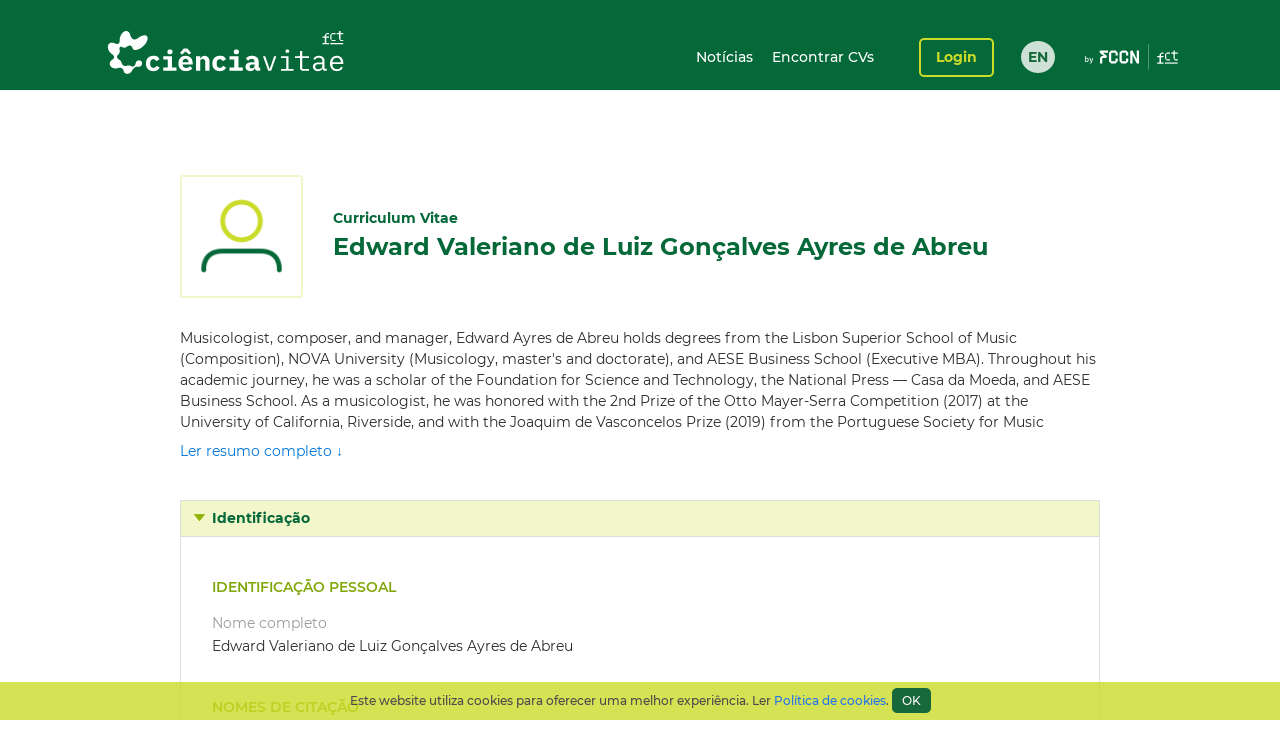

--- FILE ---
content_type: text/html;charset=UTF-8
request_url: https://www.cienciavitae.pt/pt/D517-757C-5648
body_size: 191017
content:
<!DOCTYPE html>
<html xmlns="http://www.w3.org/1999/xhtml"><head id="j_idt14"><link type="text/css" rel="stylesheet" href="/portal/javax.faces.resource/theme.css.xhtml?ln=primefaces-cienciavitae" /><link type="text/css" rel="stylesheet" href="/portal/javax.faces.resource/fa/font-awesome.css.xhtml?ln=primefaces&amp;v=6.1" /><link type="text/css" rel="stylesheet" href="/portal/javax.faces.resource/css/fonts-montserrat.css.xhtml" /><link type="text/css" rel="stylesheet" href="/portal/javax.faces.resource/css/custom.css.xhtml" /><link type="text/css" rel="stylesheet" href="/portal/javax.faces.resource/css/transformer.css.xhtml" /><link type="text/css" rel="stylesheet" href="/portal/javax.faces.resource/components.css.xhtml?ln=primefaces&amp;v=6.1" /><script type="text/javascript" src="/portal/javax.faces.resource/jquery/jquery.js.xhtml?ln=primefaces&amp;v=6.1"></script><script type="text/javascript" src="/portal/javax.faces.resource/jquery/jquery-plugins.js.xhtml?ln=primefaces&amp;v=6.1"></script><script type="text/javascript" src="/portal/javax.faces.resource/core.js.xhtml?ln=primefaces&amp;v=6.1"></script><script type="text/javascript" src="/portal/javax.faces.resource/components.js.xhtml?ln=primefaces&amp;v=6.1"></script><script type="text/javascript">if(window.PrimeFaces){PrimeFaces.settings.locale='pt_PT';PrimeFaces.settings.projectStage='Development';}</script>
		<meta content="text/html; charset=UTF-8" http-equiv="Content-Type" />
		<link rel="shortcut icon" type="image/x-icon" href="/portal/javax.faces.resource/icons/cienciavitae.ico.xhtml?ln=images" /><title id="title">Edward Valeriano de Luiz Gonçalves Ayres de Abreu (D517-757C-5648) | CIÊNCIAVITAE</title><script type="text/javascript" src="/portal/javax.faces.resource/js/default.js.xhtml"></script><script type="text/javascript" src="/portal/javax.faces.resource/js/primefaces_growl.js.xhtml"></script>
		<script src="//code.jquery.com/ui/1.11.3/jquery-ui.js"></script><script type="text/javascript" src="/portal/javax.faces.resource/js/script.min.js.xhtml"></script>
		<script type="text/javascript" src="//s7.addthis.com/js/300/addthis_widget.js#pubid=ra-5a8af9e024261d75"></script>
		
		<script>
		  (function(i,s,o,g,r,a,m){i['GoogleAnalyticsObject']=r;i[r]=i[r]||function(){
		  (i[r].q=i[r].q||[]).push(arguments)},i[r].l=1*new Date();a=s.createElement(o),
		  m=s.getElementsByTagName(o)[0];a.async=1;a.src=g;m.parentNode.insertBefore(a,m)
		  })(window,document,'script','https://www.google-analytics.com/analytics.js','ga');
		
		  ga('create', 'UA-89685844-1', 'auto');
		  ga('require', 'linkid');
		  ga('send', 'pageview');
		</script>
		
		<script type="text/javascript">
		  var v_environment = '';
		  v_environment = (v_environment == 'false') ? 'prod' : 'qa'; 
		  window.help_company_key = '099adea13c62b199978e58ff';  
          window.helppier_app_id = '55mKDd5hPyqb8Drue';
          window.helppierSegmentation = { environment: v_environment };
          window.helppierCurrentPageLanguage = 'pt';
          var script = document.createElement('script');
          script.setAttribute('id', 'helppierEmbed');
          script.setAttribute('defer', '');
          script.setAttribute('src', 'https://km.helppier.com/widget/js/start.js?help_company_key=' + window.help_company_key);
          document.head.appendChild(script);
        </script></head><body><span id="j_idt26"></span><script id="j_idt26_s" type="text/javascript">$(function(){PrimeFaces.cw('Growl','widget_j_idt26',{id:'j_idt26',sticky:false,life:5000,escape:false,msgs:[]});});</script><div id="j_idt27"></div><script id="j_idt27_s" type="text/javascript">$(function(){PrimeFaces.cw("AjaxStatus","globalStatus",{id:"j_idt27",start:function(){showStatusDialog()},success:function(){hideStatusDialog()}});});</script><div id="j_idt28" class="ui-dialog ui-widget ui-widget-content ui-corner-all ui-shadow ui-hidden-container ui-dialog-status"><div class="ui-dialog-content ui-widget-content"><div id="j_idt29" class="ui-outputpanel ui-widget loader"><div id="j_idt30" class="ui-outputpanel ui-widget circle"></div><div id="j_idt31" class="ui-outputpanel ui-widget circle"></div><div id="j_idt32" class="ui-outputpanel ui-widget circle"></div><div id="j_idt33" class="ui-outputpanel ui-widget circle"></div><div id="j_idt34" class="ui-outputpanel ui-widget circle"></div></div><span id="j_idt35" class="ui-outputpanel ui-widget sr-only">???global.info.a_carregar???</span></div></div><script id="j_idt28_s" type="text/javascript">$(function(){PrimeFaces.cw("Dialog","statusDialog",{id:"j_idt28",draggable:false,resizable:false,modal:true,width:"130",height:"110"});});</script><div id="container" class="ui-outputpanel ui-widget body-container">
	

	<header class="header">
		<div class="main-header-content">
			<div class="container h-100">
				<div class="container-row h-100 ui-items-center">
					<div class="container-column">
						<script> 
						 var mclicked = false;
						   function clickAndDisable(link, txt_link) {
							   if(mclicked==false){
							       mclicked=true;
							       setTimeout(function(){window.location.href = txt_link;},500);
							       setTimeout(function(){mclicked=false;}, 3000);
							   } 
							   //this.href='';
							   //setTimeout(function(){this.href=txt_link; alert(2)}, 5000);
						   }   
						</script>
<form id="j_idt38" name="j_idt38" method="post" action="/portal/pt/D517-757C-5648" enctype="application/x-www-form-urlencoded">
<input type="hidden" name="j_idt38" value="j_idt38" />

							<nav class="nav nav-toggleable">
								<div class="nav-toggler nav-toggler-right collapsed" data-toggle="collapse" data-target="#navbarSupportedContent" aria-controls="navbarSupportedContent" aria-expanded="false">
									<div class="hamburger hamburger--elastic" id="burger">
										<div class="hamburger-box">
											<div class="hamburger-inner"></div>
										</div>
									</div>
								</div><a href="https://www.cienciavitae.pt" class="ui-link ui-widget" title="Ir para a página de entrada"><img id="j_idt38:j_idt43" src="/portal/javax.faces.resource/logos/cienciavitae.svg.xhtml?ln=images&amp;pfdrid_c=true" alt="CIÊNCIAVITAE" height="59px" /></a>
								<div id="navbarSupportedContent" class="nav-collapse ui-items-center collapse">
									<ul class="menu">
										<li><a href="https://www.cienciavitae.pt/noticias" class="ui-link ui-widget">Notícias</a> <a href="/portal/pesquisa" class="ui-link ui-widget">Encontrar CVs</a>
										</li>
									</ul><a id="j_idt38:loginButton" href="#" class="ui-commandlink ui-widget login" onclick="clickAndDisable(this,'https://www.cienciavitae.pt/cv/');;PrimeFaces.ab({s:&quot;j_idt38:loginButton&quot;});return false;" lang="en">Login</a><div id="j_idt38:j_idt52" class="ui-outputpanel ui-widget lang-container"><a href="/portal/en/D517-757C-5648" class="ui-link ui-widget lang">EN</a></div>
								</div>
							</nav><input type="hidden" name="javax.faces.ViewState" id="j_id1:javax.faces.ViewState:0" value="hNZWKh3/h4hIwgact+zrHX0WEqhdSb9tFPSo59w5w/GNOU3LvY4SuqJ4F/p5hPvfC7Z2aYUsEOFQDnUVIzYbNdGZy2TIW/4J8cm3E0pGTczAnqLroEfDk1EB9BCHrag/pHACuKagGCvKeI0/Wnc8bKYqvC40ASi4g/ZhtYEX5rRCFq0B1Xom6EoIBP6gKFn2Uqgj4WUgo9DrNYZ7p/ZHsipyKg1Mb6qU1ehSRy11APnQ8gYuYOGrpfUk0a5Ao6kneawkZJUAFnVJkqV72YalThZzlsDf+zbi5kEjlADA0gNVazFA64osD+j0SUWKyDBP/mAZcJE/eVR/i4DY7n+s1FLsT7XVIFW4StQQGlxiFN5vK9Cv3RyxUuhkHoCMsUQXpq+nxfNlblh33+f76Z2DDw31iF1VY0lh4E5OQ3wvsjKPs02tLflE9AWcNFg6N+3lwFormjyPiuwYzTZ2FGTemJ13jHW56EPBiCk1KU+ZfZI+/jli4FFPkJbngkfXluiuk3q2a104nqYxRko0cLL2YV6/JEQWCH0LPBDWppCxhYuX+8FRHm+28iqgd4v+ujrjeiERWDGQfTUuzOwM6bcXVvuxRv9BRtbN2RWaFTaqtgPhhede0MXnC/AovfXqUlP3yoSK0YUXv5eItp6W880u+kQvd5ShhpXmIrlX2u3NBRtF6I2Vypncv52OmhNtvP18ti9pPqvpXBsq3/sy3P62LSC3vgI+Nw9n/MrF09310pnyoQss7J+RSca7gO6Iv63BqsuMFhwCi8BiXJX+t/2N6IbA5Si7JzTNrko3CpoEK4I4A2p24O3+fu0pNskkrelPc/sEEflwew93qdzul/5Es8xHE4APqaYNvYbDz7cwyw3ZIU8jVvcoUGzk0Ac+gYy6O8qTI51htNwkeWnOzCnCKuqxXYWlrBOY9dY3nb/H+WmPUQICAJNXhXRWquQop04/BzP2akXGdQkd1gn4dBmxYjrKZx2WtckXsbSCBGeqgwO6VkVViJQEOaHWmH6nqB3NR41SMR0JUxyjD13Ke7ECTUvgmyJzBBdkfH/8mbdsCfr2NDY+9ifBd94vA7yUqBlkVovwEz9zDuF1bJ/CF+dzG0sSCzBrl4wjfixmMlwM7VRsNeAEcaAPnAi0juNgAuLQFjyadaXpLl9KpjZxdAUGMl9aNWoPB57Ils+JaAT29LZHy4iMEoQdvAeXNvxf4lqM+8YvE/n0bmMgDkpi5QQbQ9a9hYmXsf9lhqlOJf7kO83SWkHlKDAinU/qARPYcvSJhJpmMlP7SodF3r1QdMBnbGAa5ny3/U8xkYln0M/4HKjIX9DjvD164rii8UEmN+PuxaoBHbvoPj3NC9pdBOTL/NKajSYpPM4ZZhzipUgcpdICoPY6j2H1+BHk4pRA9JII/BxTtlmWEOTAZySN7iJMcGFSdO2ZXddYcsrzvM99Txr8o/SYPS/wv1ePg8BV7IZrCKAM6PZ9m8mr0bPgfYSbiuUU8d6udn8HIdyA2pRGHHGEkCJnnbIxKKF5jh91YNZLEfjo2JcKc6zXPI/yyHUSPOI4vUI1lclRXUhDPfp9Kq6hG94f1vdCC/5525LgAEEAIv+zo9B4sbHLVmVH+OS+tESUIGhQi9nOaBxyE4rcod3ku7xd9aIZZy+aDRSFWkcIT3y+eFAk/OFJe19HUXG1Zt8zAdUTXqgfFVkOPvQ7LhOpqiFH6rgY7LEEXrrbgUqpicebi+YvYrwimLSQwgNvV8Yuaq1e+5Ri9EEBfUzNBRJBR9fmEUD/DJnELvkldmJHWLW5tZPzlSe2DZCR5EYdH4eTguccnTv6RmU6n8qxHbje265xShW3KQpP3gXHTFnvX8Q/GAPlACoXYBk51dPzSEMS8Zs5FmIpmWNBgKlEalRf5bAYGtE2a7k01anSRqF45JITZ4yy/jf1YnQuXwr2gxKEx97Zs48dEBG9ZaDzN5hpRGgeu/nOWwe158PUtgMFORcHShaLe8arwVcI+aPQ5ZE9S0i1JB8555kgLDq8I5GeVO7m5NQr4ygML84ZOW1C8jM1yM5H/UJ0C4ik8dq/Kuaweu8ApvJHTHx/ChDoV/dhewF+Yno1S56mxvsQ+6qR9Zo0L5IKA7BcKsIqTDmvD65RPAxn/2YsTDcXskxAZDW4rbl9Oim658HhPx817r4JwlTRwc/Ip1Yrhy6u20d2DovrjGSRgl+4HBR14f6WJxa6uru52ARgLovevZM1tsf3cDcS/CKa9sbUe64jZpujh21Ir3vpATrz5PQrlWSTIeXpSC855O6Hp4NzeagoPpdbRw6/QVGlw/oxZipOvUq6yYbXoziSvYC9yKW/lHls3VXV6q714tZ0Rzi+LfvhexiDR57V+N6cwgkPsX8HPX63HMGfW/aPqa2GXDOfUd5TeHBO8uJd2/Fi21F/1lQ6a15GksPAQ2r7jojsuCxBB14DRunkr20/8FHrtgeqzu+XWMtZ9Z47xQBkTYHFfQTnTDCgf1p1Cph8QgtonSf9QamnmNN70tdF0BD5bchGrESZMUMFoey1vSZD3oliBx9LV//cwz2RwzXUG5ASz93G5s10+mfRn3FlOgf350P3pado7OFy+j/+cORPv/bGv7AMnGCWBUxKSUB1729W93LATvqNTzVIJvlnFO3xr4+3VGfgHj2f3n1KOiLexkCg1TLFC/L5BqegACSMbI2/liTGSa/4mdVdqOlWYVeV+NG33iK+fhdEWcpOYc0DycOyx/KFc66Akwq4QfO90YXamUD72rIrGJIGBIQYn4J/MGjuaE1Vl7idZN4IiHvGSAsOg/bUrefvLjqeSlIKqaIegpLABVt7rhRsU85Sksz/bjQhla4nVlYxTAXBeyG4zxbHVeAEZn87R+5+LX4Ky0RQlhzkJbH/rrMorBnTXusaWQ36wFEChg9CtZx+sZSpXGZP7zIDDKDoTAnclpDD8vKBW/nWdQgIIkGTqfWGy69Se8i0Z6XGNTbuc5Ec2QZiPu9MgcLeTVnaM0OjcOS+OhCp4fiQx6N8UhoO/F/TgP5ZH+xwnAX7Ctv/COt+RN9Q07LuGAtYP1s4EX20ha5PlpPleSrWhdDh1slEDdWNrlYXzsSkKVKdLVqdmpGkmXATqZaqOBe/Yq0KfaZaOYZfaQ8xwCXP93GxRnWIDEN0qS4nanzLVId7rWe0ntIuozZdAmRLxl9Dl/sU/4+A1JEHJnQRDfoeH/E503ZmD6yY9MKydV7x5cn7J4mM4hA1+Kp1wR6PJaQnWOReYXaKVq+mAKsYiigf2GmcRv83HdxrzTmR2vpUX23FuP1qx8yzwWIsdH/NyfaEX+T9QybinxwM8D+n2e/ARh2ucNelS+CzpKtCIYnA/8sfVJo80yBY/zjp1T0u61MeorbxRIqxckD6yITcNRMZo+cl9PmxJVtKbRx351u8Mc7A2jZDNRTU4zijtm05l9Ooh5us+kRFB2po0ujMuO5BzHUQDp6BRVebjzp1pablcW/9snBYrpTZ5M6y+eAnEUimv5nkI9xU6AfgxJOg2YLosdTNhWP9inGC0RmhfQjRxMCZqLh/rwDeEYSu4oAbaEAenAqE3WcWgdIK5pznvONUdqXWny+chIBBegk1Dgyktac+lt/5+PZQRDqd1XHif7EMQ3leQAZLgyY/LuNamBabQZ5vsBKEaSUu89Gnao2F6uDFCPVYcktcFnI59NnIJEMO+U/Tt7agiWteOBUDwG/fheFk1ripvpjAxkdnfXB6wM8kXIEBM+3nlgOKPmMtNXfNTtbJRNq696ACtUouumeZYrioONqtmGlmGEiVblogbvSZnoJtFHQqfpzvfhtLaLJkh74/8BG0L9IsncfpbQ0pssIaCyrAlk0BJ0bmmNbtJ9oq8q2WODnQoNTQIFhKA8UiAclrOm6VXDJVzUTec78NdKe8D1/HCUhihawgPDKcrYIkX3ur/hhL+gSe0CH9xykMSRfL7er5OCc7R+I10KcjlJ2h7C2ImgHZ4sL6kPEN20o2SOmVq5Gq0ygrvBoPzFcouUhD0nx67JBIPvVVb7aHRmhflMqDpFapa4P/oWAAMuLXzgwKpueRCDr11zaK+d3fgKOXAWyam8L6JH3XgH59q3B6LOt9WT1m9QBEgXCDGsBe8dDRnxUuCIzy5Cpu2RwBfmqBGGwJQ2XejjVOeTymb49FGuQ5TazxbHhGZASVo7Hp/gAMMOriE2QAuNrbIpdnvAY2PYIts9ERZ5y6P/S/OmewlEapyDfcB1wRRFp1wd7iKcFOqfPq4wKkpH9V9Tgiu9P1SrfEXa1FEotIJvsb+W3L2HBn1pdqkse+cCP/g0t3XCAQvxg0lVic1cABzCGz9CQlDZhH636zYawxf6NHnDRKX0IGgCqGsHvB2LfN4pqBso7jl5Tl+F2XqrM+9bGwMkKXqFIyBm9bnxJ+L75X86OHPSxeCuVNjragkU433C9cG6I+6mNdwSb6MQ1t5Ewl/B0Kj0FEkukDReJ9ubPzyBC92QsepjZz9o5IGTkh+pHH91sLnWAL4Q5wQ7AN8Syn2mMeiJKIqRKM3f1FJIllEfvEih/yDhyhY9yzXB0hT4Od9X+1VIWJs0GP0PjlHT7xYoEUqDkMs1xgJU94IOt13HN3AXIEtL7cokH4EQCpm/D5am/UJlAuKt10oRMK35BSHTAACN3ExEb+xvrch4PnQ1AR/EXKUYNgfeziz0fKmE2i9ZXIEeD5F9KfKg2lCxj7D3ULV2tR7WaO1T5eKF6pCrWqiCZRT+aCnWVmsowNu08N05BsjdP/uKmDj271dI7qjfjOHEHkMMVonSjDIb90tSjiU09KxGqIpYx24di0JPIiD+wBl0cEg13XiRi5/gA1coN56ha2dPytrW7LiO7BLkwBiAmxOVUd40/99CQ/E/ZlQO3Y9OjcZAXOhiUgxnb22iryobbV9c8EAk/f1DGC/yrLCr3v9hVCZRxAP0VLJlFLjvf7SThR+fKA2795tf/v4seITbPz5VYtHt5Tsai9UJkVhyYf9tqb5jleJQN+kZGUmBwiWf5IEMC5IMzUq+S/HMFT5QegKGyJKBMzFJWGSGc8Cve+tX3doL9gcYzrLbBsPa9fi3o/BwOKFUoVnx9+bhekkgcYOm6gZ4sLYUVdfSY9zOgGK/vkdYruDSY+dapFcWbWUGjJRyTe7ZreTvkvw3YV+BVwKQA0AsCr/mT2g528XNYO+VQn3f9oih0Ga5lxzbsHmCKBA7eaeTP+LSfsuVK+S7yv+aWAmZKzZ72hpgRz+ytXFwbAW1GfAHUu0WmtFYFKzjNz74ytSRHmTFV06vflSdTCGfqG6OPxenL0G6iuE8CDxBsYAMpXEnnCq+dYD1ZW7u5/MFuyV1gGAPyn6V00GI2XfjqfvgOHcs426orUUdgXzVGGkQT5X+GpJ+PddA9QC3PmqGV/y6Yi1AtJyaNqF/aA2fRfisQ5PXT+3g4UGE5v5fYUnEpHzbzDTiWZ3umBkmkbDuW4U9Ehc+dyabSRVQ/9c+ssMujXiAGGDuleXmyGXesby5G6g1+Aky9MbEOPnqrSQMbsudSND92c70zAFmHs2PoQcXl/4n/JegNI35j8QZopCasXksm1OT/HKwKBp2ofZg4S1iKoCnhmp1CjejEBdmhD04vBJ873coKGUYIQO93n7fnDi2XEdZ24GAOhOrs29MUzvgzR86pTlqSj3IsqHM92h333qTqo+IVsO298w24RooAy88f43zdw7UuSS/CD/dSm0X2TpJSXPJakrJriSRJ60l2WxgyEFAE0dME1LyeZ6Q7Vkdjxr+LSedtRrrbrpGxT1UrR/[base64]/uLvpVIUtw6+g76Zkj3dCxKsasPpPbcYcOnLGms2r8AAotglGMmCFh6rdeXz33PH3VOels2aRMTDcNAGFotiJDiGno8SMhwGCaePZKgbVcvslBSi24XvBVZaeGKFKk/vrHoBqPaq3ytNRNYcOkXbYEJF2msE76qPPcDGJd6X5N5PatgKFqG/6y39PJFzXqm0K9ezWjDrnuKZ+6LY4XAOKQnLhYMKd8dkOx1RtM+zAAWnmNwakhLGXEvvR6QNXUFlTJk7htKlErw2XCiIptdljOCaGQHE6+EOUIYXthSG/HFLW8zvq8WKD8iZPo10riBtuT8/NnnSI9V1/pMsBxF5QWzeWHZHgOyybLgqZ3G8vhNMWCUI8T8mzRgoY6J4sFZHvDA4sS+9rkbWKrnN0MfRcWi2t8o/j99ELXBbcDjE211pTkDxGw979N7rkxqaNlQd/fEDN7Bsgm9uGOkZhV4dvnMlxMlUCjhGZCY3g+5y+fuLctDOzL+XwNuLWWyGPG54Ict2E8y8S6yEEdU5nvIhV7Bs3OPBjJaS+azq8JRnplo4xyWBTOefugPP9MdYt8OjXUmSRWvfs7O3edFBIFVlim1eH2KaCQdWSvBID/HWjkgJXGeZZ/n2vcwn4KkiJAdRQn6QrWVQidiDJU36pP+UHQn9BcaIdKPpS/fDdMnTl9XiroMqqW+eAYl2awVfo27CL6dOXr0k4JYh+cbcbKoUrEKYiIVJIspwVZ11CEGKd488YUVLA9g9DTUp/XI3k6QXeFbnc3xdfZBMkST/EtUqDjc+z56RhqQDIU4MIPgjvAwPWvAt2uzKLCLE3nAhQ7okvKndI0azMKy0H1hrhmsk1xmbN2WgUV9N57PDDQKhA831ky+FFRk/aRroho626CtLMeVG44rllnOvm+OFeJy1BVXbrtNFJ6jD71p+z/EwOHcb9oGdce9PmCWM7+DrzrGeNWl5Dyd6lK4L/rPYUd3rQjhnRnXN+nFadcqN6HOl5jJFHqlesu6TK95/[base64]/9qd+WHhar49lbAXXN0nm3TP+KBlK4wzJFaie3qtu4uWutBvsVni8IiMBQ7xMtzLCBrInaQGxS0OYqDh/1XURzueu2QSTNjpkCPb6urhkFYW4Ch8NolJJxK6rMCxQrffbBQdQCOCSELSB6VOf8S7GhV7B8GeZWUBAsnGr3ZkthawK0QP2C2QVulFJiExO19rbsp12bTyGrAoF1IRDVhCqPIUQSPckiiV31yBEaabYd/kkE59leXzJ9m4qZJ5CVgun3ePxCMbArZAjBrQj/CMmjtaWqHLHVspk/ke2MfChmdoqU69OhBKHn1Oi4gQAR0KSOlB5MlEqDVtJ6web73zoN8Wb3PGp9TyCPv1fAiJw66RlZmWp+qfy8KlUiJTXkdaYI0HIG5nK2Cgx/IXfRvumfK27FL7rR2DuryM14rVrNsuR81g/k0ZuLn8/B162qRvR9iZKvPl3818sqQl6xYBOStzI+vycXP+L/kNj4K9FYqOdaxOzvwM54HdWs1pV891s5Cdm/sJW9Kh5murFZ1Gp0FTlAj03D9FR2KmnbkoJJSm5UWcdodiaLsoRK/rJg3I6Qez5YmoolrrubVZdnwFL9iJ5dItWF5F/GO3jH/xG2DtA4JaV6qJRwn4vqNSELR7Y/mBYQsTdXWkcmJk6I8pIcFdCSWXkZ7Bz4yc72RbCaN0+r0fqZmKLwJHkZ3YNJbsJ/6UQhAscwTyfBdkxVdpN8jtNenvrdrGx7CBRBgT9OAgdaoUH0OS7JrXPGG0dKrJLn1j1F/lshmPV8R2pusowwmK30rrC4TL7LpYVtb+JqlOAoSLoJj5WmNiu+kFoIDga6+Csb6loK9+PYhDGmIFzo6D2p+kEkCQsLDp6zjALhKbcpOvtLIkbsW/v4wX9gRbOfTx/0450UEqadfRKtAjM+WAMvszgvEFxgWRyO5UepFc057QNZrZ+AaJn39AnUq5BdhhiGk4KmgB1f8vAEhEGelz1IWBwy/asbRoOpSE7dVV+GKtViSudryJ9wn2oWVbwjlDIAmr/0p60e/hnDM4ESQ3gZuBXDFxSFOi+dkkCDsTBAimyFAbcrPABK5JbJ+64CAFOL/XIlALZME4bfO+nLx9T1fwezkR5O0UN7SEDQNzr5KjdeUZ+El/oQKbXmxbBlRSetTAdIBJILKTqDGMAOE7vd4RZTWalijcX5jmxF1yP/9KaUni495kyEHEjq8Z0blvVhc+nAZyiOhUoGkr/+LK0ZMssFPzCo1wIm3nAjJTZBI2Skw5QnDJjwSrEpmNIOmBQa7ECszG65/[base64]/IMwgqkjYdwZdLEuXEEgNRGXSg010VlniR0cappGvtIJCOwojRRHCclgpyi2vXyhGaNf4dZ6EZktJtE7BKDk0rtJDNprDKkJpVSog7Y3+0hPsjqoeOF+KTVzq1smC7MOqV+TVJyKJzunsaRRHFRX6LE50iI8kOAUGD4lpDguiRzvSmS1ob7l3uA/1TCmoOxsJ2WqJg8MXpM/hC+SsyUJtCCQRxFA3Fg5E+ziUdW4YpcBBUA17oEirpaL93l8GyaoZ/QyykbdRopLLjBSgH3raN4iYFNwAcKk0HcRqMA0fTh8xSN1OCUZOxYZDn6pfxazyoTkJm76UKECMhWdyO711rR/ibGi7LsGwcAvxr/qYzaYGxFeRD/0ia50GSKjDWDAcEaZt/hDO3ISnY5oSjjWtRmCMbowmirtertFD3rjH6RxvnzQq3kj6/YfZsL4RHes/oOFsZvsQJiFGFCUM+jrCRc5HxdOG3wOFQ8ghR7JfVB4GqgQc/aFRQqFpKtd1/5mwnU8sRrmhPCjmpmLC+gzi3B1aUcXNGn4TgG0d7Gnl1NNVR7nsjpwgujrUlJsO0277eS0UcD7PyEjqGXf+7Pw1NK5Zavciq+SpQO1gxXzFr01lvH29xyk+5Yt6+Bw9XNuvwJRj8ytG+GHw/Yq0w4m/UZ04jVnOFFOHzHrqiOr+vjoZxi/GOVSFt36bWOv2SCDmCscyDjaxtDAVlT/YxWq4pLicmV45Ag5cTVoZDqFdIV8aT6UwRM80Oa90clTkh+DIxcnv7w9gqH0WH8QpdNG/66tq13fABx38wg2jcGdC7CUArHnxkREaj1SePIOgub2SeVhmY4uOh47orxVYEvyTl6Fhnz+Mf/6GTDKeZIdtg8FiNLjMARuNqJwNg91nn/q5plzdgRNrBjjPsXxixpnl9ZGD3uQjEcOW7VYwxJolKsoXf9gDSRQDgrYwvMs9Qzs5NfWRY3FoLOOiDrgaoZMe7muzFFSyvJRqp/cjsUAu1ZMhxCK4qyXVHuk6hNEjBAr1hRJ91FH2uzH6vxgPBGBnnQHe1/f4nCGlV+d4UaHV3qTr3kJ/WlSnpjknwwNAkQndjpNBx04b6cV6QX5EYSGVSJUlHOI3gQUcyI8iDft8beVLPdpKmWzd4Y737MCLdjnGiyy1fBHUk10fCGiJXKW2q0n2zLi/kzK8AmEd31IOMz+zy8k4J23mRrBYUfzGNqLH4L6KpvTz/W5FD/G7BkxB0enSZpEXot0ACC6oFZyxVsojpU0puRXh2D/P0jg0XSCA6/RzYGPvQy1kkiQEfKjObT14Z55Cp04dlCfuvYpBN2H7jhbLNsHGugB+Tlzj0Sc5FEhX525unHxvan79VDuUIpmEyknkAOOR6MCyex8IpylE5mqX1nc9s8ku6l0aEW3XNtqvLaRI5/cQ51IHG4Erq/+00Rhp8IqOESqFcwEDRE9FtlDLrLg8Dt3fk8LU+J8LRM+VLLH66++Zax37lhK/8sCHr2SqwQ0zfPhlWfGdYhuYwti863gZbLpexc3mYxz3tmhLD/tebZRKuCAzf8X14ToFOp/67UbHjY9gE/nCVnWzOgD0RlWEX9HH/AOy7ItL9Nwhgxom9va1l7eMbnQZ7Pn8TOe0mt9ylfxc0Sl2IW37vDgnSBOQBag9YqcGHVBLBh55jsTyPx4ZZWWNbdIskxbfVLwKb78/M48lEH1Namk/VHdYIe23EAwe9Ez+/4/QL3YvVFOgP40fZogjqm3zrxiuD6Sc95tgRbuzdeDnfvJR7W01OBMtTxHkdYI9bAyqJnEmZfJOvrqt86JIrm+wcXIuaL2zLU7Lk9rkxKKFVt9YjWBMeDp6G45yIDEar3uqVxFCouF8KCu9tNOYvRyzXgQUc8z/YtKuwB+p0tV2aOS91AVCauBjIGvDU/lzX/22nPfbU7vWWLDYMUBZ8mnIZF2WQFnhNwzliEdfmN5AjdsAiLRwR6dM72ziYg2HtKyyYi40IbkxNsAHpZHptIjEM8+jNyyTe46m2DfD4rdheNT0jJzsXL+9o3fY+VXMHLlqrO/S85aQLeON0PvacNr3H33t4N0C6TDSNL/i1ppAIKhLeEoRABWszYYjR0Ibh3Mr34CfMSYnB6j4jfAH5BOmb21z4yGigPVTQelA9Vbnvx+jGdQ4OuzQUM5aUVXyituk9JnGaxQZ7jByqmqiU5Y2ufIKMpLNycpgYsCokA3TcL2EayljY9L/YNeHvSY54J3CwUh/JTT2K0izi9YxUzECa1jnID+lXgOUvuoQWXUqCS7v+kL6ED/MokQYW0ELqqbiHMon49OnTr+CYzpLTgdTG1FKk0G/ILZ8KsGtS/2MdvkWOPd8dN3T3+hMzDtAiqzGbC0W/bC8cZxmT9EeLUdl9rfGHihJp0LcP3VCxWxyGvhp+LbxGSazUEkymEYn8Wkd78Jep7KL7AA0z40mFSV586k7zTq+Bnuj3XMIViIwq57GwRxRgSRc0X0Yw4gUwJjwqDWvUt6TL2HER3n9+LDVYoJgBRkEyvrf3Wi37wBm1QttKMdJ9IRwATHNg9oet4m2qP/V7Mh5agK0QB4489VUyxKDx2r9hWP3YNQOcepW4tCy6zAP89Pq3fAPclSvMM8fTCpo7y3qPROgD6Xkiatsasx0OoQny8RMSviLy9gHFinsEFMwB2+fNQrqgqnc+jN76KzJBWh95fEkAQEp1vYOjLEGmtvGC/jwrvca2uXx807317VXL56g=" autocomplete="off" />
</form>
					</div>
				</div>
			</div>
		</div>
		<div class="sub-header-content container">
			<div class="container-row">
				<div class="container-column ui-text-right"><label id="j_idt57" class="ui-outputlabel ui-widget"> </label>
				</div>
			</div>
		</div>
	</header>
			
			<main class="main"><section class="content">
   <div class="user-identification ui-container-row">
      <div class="ui-container-column ui-container-column-100">
         <div class="ui-card">
            <div class="user-info">
               <figure><img src="https://www.cienciavitae.pt/fotos/publico/avatar.png" alt="Edward Valeriano de Luiz Gonçalves Ayres de Abreu" onerror="this.onerror=null;this.src='https://www.cienciavitae.pt/fotos/publico/avatar.png';"></figure>
               <div class="user-short-info">
                  <div>Curriculum Vitae</div>
                  <div class="user-name">Edward Valeriano de Luiz Gonçalves Ayres de Abreu</div>
               </div>
            </div>
            <div class="user-resume">
               <div class="user-resume-content hide-content">Musicologist, composer, and manager, Edward Ayres de Abreu holds degrees from the Lisbon Superior School of Music (Composition),
                  NOVA University (Musicology, master's and doctorate), and AESE Business School (Executive MBA). Throughout his academic journey,
                  he was a scholar of the Foundation for Science and Technology, the National Press — Casa da Moeda, and AESE Business School.
                  As a musicologist, he was honored with the 2nd Prize of the Otto Mayer-Serra Competition (2017) at the University of California,
                  Riverside, and with the Joaquim de Vasconcelos Prize (2019) from the Portuguese Society for Music Research, and has collaborated
                  with Gulbenkian Music, Casa da Música, and the National Theater of São Carlos. He founded and directed (2009-2022) MPMP Património
                  Musical Vivo, a platform distinguished with the Sequeira Costa Music Prize (2018). Within the framework of MPMP, he conceived
                  and coordinated various editorial and musical programming projects. Between 2021 and 2024, he was a member of the Board of
                  Directors of the Portuguese Society for Music Research. He begun his role as Director of the National Museum of Music in September
                  2022. In 2024 he was awarded the "Prémio Alumni NOVA FCSH Revelação — Categoria ARTES".
               </div>
               <div class="show-more"><a id="a-show-more" onclick="javascript: void(0);">Ler resumo completo ↓</a><a id="a-show-less" onclick="javascript: void(0);" style="display: none;">Sumário do resumo ↑</a></div>
            </div>
         </div>
      </div>
   </div>
   <div class="ui-container-row">
      <div class="ui-container-column ui-container-column-100">
         <div xmlns:mailing-address="http://www.cienciavitae.pt/ns/mailing-address" xmlns:web-address="http://www.cienciavitae.pt/ns/web-address" xmlns:email="http://www.cienciavitae.pt/ns/email" xmlns:phone-number="http://www.cienciavitae.pt/ns/phone-number" class="ui-accordion">
            <div>Identificação</div>
            <div>
               <div class="ui-container-row">
                  <div class="ui-container-column ui-container-column-100">
                     <h3 class="ui-elem-top-15">Identificação pessoal</h3>
                     <dl>
                        <dt>Nome completo</dt>
                        <dd>Edward Valeriano de Luiz Gonçalves Ayres de Abreu</dd>
                     </dl>
                     <h3>Nomes de citação</h3>
                     <ul>
                        <li>Ayres de Abreu, Edward</li>
                        <li>Ayres d'Abreu, Edward Luiz</li>
                     </ul>
                     <h3>Identificadores de autor</h3>
                     <dl>
                        <dt>Ciência ID</dt>
                        <dd>D517-757C-5648</dd>
                        <dt>ORCID iD</dt>
                        <dd><a href="https://orcid.org/0000-0002-9235-3027" style="color: blue" target="_blank">0000-0002-9235-3027</a></dd>
                     </dl>
                     <h3>Websites</h3>
                     <ul>
                        <li><a href="//www.edward.pt" style="color: blue" target="_blank">www.edward.pt</a><span class="ui-text-lighter"> (Pessoal)</span></li>
                     </ul>
                     <h3>Domínios de atuação</h3>
                     <ul>
                        <li>Humanidades - Artes - Estudo das Artes da Representação (música, teatro e dramaturgia)</li>
                     </ul>
                  </div>
               </div>
            </div>
         </div>
      </div>
   </div>
   <div id="form" class="ui-container-row">
      <div class="ui-container-column ui-container-column-100">
         <div class="ui-accordion">
            <div>Formação</div>
            <div>
               <div class="ui-container-row">
                  <div class="ui-container-column ui-container-column-100">
                     <table>
                        <colgroup>
                           <col style="width:20%;">
                           <col style="width:60%;">
                           <col style="width:20%;">
                        </colgroup>
                        <thead>
                           <tr>
                              <th></th>
                              <th>Grau</th>
                              <th>Classificação</th>
                           </tr>
                        </thead>
                        <tbody>
                           <tr>
                              <td>
                                 <div class="ui-text-light">2015/09 - 2022/02</div>
                                 <div class="ui-text-lighter ui-text-small">Concluído</div>
                              </td>
                              <td>Ciências Musicais (Doutoramento)
                                 <div class="ui-text-lighter">Especialização em Ciências Musicais Históricas</div>
                                 <div class="ui-text-lighter">Universidade Nova de Lisboa Faculdade de Ciências Sociais e Humanas, Portugal</div>
                                 <div style="padding-top: 20px"><i>"Os "autos com barcas" de Gil Vicente enquanto ópera. Análise de propriedades significantes nos 'Auto da barca do inferno'
                                       (1944) e 'Auto da barca da glória' (1970) de Ruy Coelho e na 'Trilogia das barcas' (1969) de Joly Braga Santos."<span class="ui-text-lighter"> (TESE/DISSERTAÇÃO)</span></i></div>
                              </td>
                              <td>Muito Bom por unanimidade</td>
                           </tr>
                           <tr>
                              <td>
                                 <div class="ui-text-light">2019 - 2021</div>
                                 <div class="ui-text-lighter ui-text-small">Concluído</div>
                              </td>
                              <td>Executive MBA (Outros)
                                 <div class="ui-text-lighter">Especialização em Administração</div>
                                 <div class="ui-text-lighter">AESE Business School, Portugal</div>
                              </td>
                              <td></td>
                           </tr>
                           <tr>
                              <td>
                                 <div class="ui-text-light">2020</div>
                                 <div class="ui-text-lighter ui-text-small">Concluído</div>
                              </td>
                              <td>Indian Perspectives on Business Management (Diploma de especialização)
                                 <div class="ui-text-lighter">Especialização em Administração</div>
                                 <div class="ui-text-lighter">Indian Institute of Management Ahmedabad, Índia</div>
                              </td>
                              <td></td>
                           </tr>
                           <tr>
                              <td>
                                 <div class="ui-text-light">2012 - 2014</div>
                                 <div class="ui-text-lighter ui-text-small">Concluído</div>
                              </td>
                              <td>Ciências Musicais (Mestrado)
                                 <div class="ui-text-lighter">Especialização em Musicologia Histórica</div>
                                 <div class="ui-text-lighter">Universidade Nova de Lisboa Faculdade de Ciências Sociais e Humanas, Portugal</div>
                                 <div style="padding-top: 20px"><i>"Ruy Coelho (1889-1986): o compositor da geração d’Orpheu"<span class="ui-text-lighter"> (TESE/DISSERTAÇÃO)</span></i></div>
                              </td>
                              <td>17</td>
                           </tr>
                           <tr>
                              <td>
                                 <div class="ui-text-light">2008 - 2011</div>
                                 <div class="ui-text-lighter ui-text-small">Concluído</div>
                              </td>
                              <td>Composição (Licenciatura)
                                 <div class="ui-text-lighter">Instituto Politécnico de Lisboa Escola Superior de Música de Lisboa, Portugal</div>
                              </td>
                              <td>17</td>
                           </tr>
                           <tr>
                              <td>
                                 <div class="ui-text-light">2004 - 2008</div>
                                 <div class="ui-text-lighter ui-text-small">Concluído</div>
                              </td>
                              <td>Curso Complementar de Piano (Ensino secundário)
                                 <div class="ui-text-lighter">Conservatório Nacional, Portugal</div>
                              </td>
                              <td>17</td>
                           </tr>
                           <tr>
                              <td>
                                 <div class="ui-text-light">2004 - 2007</div>
                                 <div class="ui-text-lighter ui-text-small">Concluído</div>
                              </td>
                              <td>Curso Científico-Humanístico de Artes Visuais (Ensino secundário)
                                 <div class="ui-text-lighter">Escola Secundária Stuart Carvalhais, Portugal</div>
                              </td>
                              <td>18</td>
                           </tr>
                        </tbody>
                     </table>
                  </div>
               </div>
            </div>
         </div>
      </div>
   </div>
   <div id="prof" class="ui-container-row">
      <div class="ui-container-column ui-container-column-100">
         <div class="ui-accordion">
            <div>Percurso profissional</div>
            <div>
               <div class="ui-container-row">
                  <div class="ui-container-column ui-container-column-100">
                     <h3 class="ui-elem-top-10">Ciência</h3>
                     <table>
                        <thead>
                           <tr>
                              <th></th>
                              <th style="padding-left: 0px; font-size: 12px;">Categoria Profissional<br>Instituição de acolhimento
                              </th>
                              <th style="padding-left: 0px; font-size: 12px;">Empregador</th>
                           </tr>
                        </thead>
                        <colgroup>
                           <col style="width:20%;">
                           <col style="width:40%;">
                           <col style="width:40%;">
                        </colgroup>
                        <tbody>
                           <tr class="percurso_bottom" style="border-bottom: 0px;">
                              <td class="ui-text-light percurso_bottom">2023/09/01 - Atual</td>
                              <td class="percurso_bottom">Investigador (Investigação)</td>
                              <td class="percurso_bottom">Instituto de Etnomusicologia Centro de Estudos em Música e Dança, Portugal</td>
                           </tr>
                           <tr class="percurso_top">
                              <td class="percurso_top"></td>
                              <td class="ui-text-light percurso_top">Universidade de Aveiro Departamento de Comunicação e Arte, Portugal</td>
                              <td class="percurso_top"></td>
                           </tr>
                        </tbody>
                     </table>
                     <h3>Outras Carreiras</h3>
                     <table>
                        <thead>
                           <tr>
                              <th></th>
                              <th style="padding-left: 0px; font-size: 12px;">Categoria Profissional<br>Instituição de acolhimento
                              </th>
                              <th style="padding-left: 0px; font-size: 12px;">Empregador</th>
                           </tr>
                        </thead>
                        <colgroup>
                           <col style="width:20%;">
                           <col style="width:40%;">
                           <col style="width:40%;">
                        </colgroup>
                        <tbody>
                           <tr class="percurso_bottom" style="border-bottom: 0px;">
                              <td class="ui-text-light percurso_bottom">2010 - 2011</td>
                              <td class="percurso_bottom">Professor do ensino básico e secundário (Professor do ensino básico e secundário)</td>
                              <td class="percurso_bottom">Conservatório de Música Jaime Chavinha, Portugal</td>
                           </tr>
                           <tr class="percurso_top">
                              <td class="percurso_top"></td>
                              <td class="ui-text-light percurso_top"></td>
                              <td class="percurso_top"></td>
                           </tr>
                        </tbody>
                     </table>
                     <h3>Cargos e Funções</h3>
                     <table>
                        <thead>
                           <tr>
                              <th></th>
                              <th style="padding-left: 0px; font-size: 12px;">Categoria Profissional<br>Instituição de acolhimento
                              </th>
                              <th style="padding-left: 0px; font-size: 12px;">Empregador</th>
                           </tr>
                        </thead>
                        <colgroup>
                           <col style="width:20%;">
                           <col style="width:40%;">
                           <col style="width:40%;">
                        </colgroup>
                        <tbody>
                           <tr class="percurso_bottom" style="border-bottom: 0px;">
                              <td class="ui-text-light percurso_bottom">2022/09/01 - Atual</td>
                              <td class="percurso_bottom">Director de Unidade Orgânica</td>
                              <td class="percurso_bottom">Museus e Monumentos de Portugal, E.P.E., Portugal</td>
                           </tr>
                           <tr class="percurso_top">
                              <td class="percurso_top"></td>
                              <td class="ui-text-light percurso_top">Museu Nacional da Música, Portugal</td>
                              <td class="percurso_top"></td>
                           </tr>
                           <tr class="percurso_bottom" style="border-bottom: 0px;">
                              <td class="ui-text-light percurso_bottom">2021/04/26 - 2022/06/30</td>
                              <td class="percurso_bottom">Gestor, Programador, Musicólogo</td>
                              <td class="percurso_bottom">MPMP Património Musical Vivo, Portugal</td>
                           </tr>
                           <tr class="percurso_top">
                              <td class="percurso_top"></td>
                              <td class="ui-text-light percurso_top"></td>
                              <td class="percurso_top"></td>
                           </tr>
                           <tr class="percurso_bottom" style="border-bottom: 0px;">
                              <td class="ui-text-light percurso_bottom">2018/09/01 - 2021/04/23</td>
                              <td class="percurso_bottom">Coordenador de Biblioteca</td>
                              <td class="percurso_bottom">Associação Música Educação e Cultura, Portugal</td>
                           </tr>
                           <tr class="percurso_top">
                              <td class="percurso_top"></td>
                              <td class="ui-text-light percurso_top"></td>
                              <td class="percurso_top"></td>
                           </tr>
                           <tr class="percurso_bottom" style="border-bottom: 0px;">
                              <td class="ui-text-light percurso_bottom">2012/04/09 - 2015/10/31</td>
                              <td class="percurso_bottom">Coordenador de Biblioteca</td>
                              <td class="percurso_bottom">Associação Música Educação e Cultura, Portugal</td>
                           </tr>
                           <tr class="percurso_top">
                              <td class="percurso_top"></td>
                              <td class="ui-text-light percurso_top"></td>
                              <td class="percurso_top"></td>
                           </tr>
                        </tbody>
                     </table>
                  </div>
               </div>
            </div>
         </div>
      </div>
   </div>
   <div id="proj" class="ui-container-row">
      <div class="ui-container-column ui-container-column-100">
         <div class="ui-accordion">
            <div>Projetos</div>
            <div>
               <div class="ui-container-row">
                  <div class="ui-container-column ui-container-column-100">
                     <h3 class="ui-elem-top-15">Bolsa</h3>
                     <table>
                        <colgroup>
                           <col style="width:20%;">
                           <col style="width:50%;">
                           <col style="width:30%;">
                        </colgroup>
                        <thead>
                           <tr>
                              <th></th>
                              <th>Designação</th>
                              <th>Financiadores</th>
                           </tr>
                        </thead>
                        <tbody>
                           <tr>
                              <td class="ui-text-light">2022/07/01 - 2022/08/31</td>
                              <td>Investigação musicológica no âmbito do projecto "Euterpe revelada" e em torno do espólio de Frederico de Freitas
                                 <div class="ui-text-lighter">UIDB/00472/2020</div>
                                 <div class="ui-text-lighter" style="padding-top: 20px">Bolseiro de Pós-Doutoramento
                                    <div>Instituto de Etnomusicologia Centro de Estudos em Musica e Danca - polo Universidade de Aveiro DeCA, Portugal</div>
                                 </div>
                              </td>
                              <td>
                                 <div class="ui-text-lighter">Concluído</div>
                              </td>
                           </tr>
                           <tr>
                              <td class="ui-text-light">2015/11/01 - 2018/08/31</td>
                              <td>Os ‘autos com barcas’ de Gil Vicente enquanto ópera — Análise de propriedades significantes nos 'Auto da barca do inferno'
                                 (1944) e 'Auto da barca da glória' (1970) de Ruy Coelho e na 'Trilogia das barcas' (1969) de Joly Braga Santos
                                 <div class="ui-text-lighter">SFRH/BD/111708/2015</div>
                                 <div class="ui-text-lighter" style="padding-top: 20px">Bolseiro de Doutoramento
                                    <div>Universidade Nova de Lisboa, Portugal<br><br>Universidade Nova de Lisboa Centro de Estudos de Sociologia e Estética Musical, Portugal
                                    </div>
                                 </div>
                              </td>
                              <td>Fundação para a Ciência e a Tecnologia
                                 <div class="ui-text-lighter">Concluído</div>
                              </td>
                           </tr>
                        </tbody>
                     </table>
                  </div>
               </div>
            </div>
         </div>
      </div>
   </div>
   <div id="prod" class="ui-container-row">
      <div class="ui-container-column ui-container-column-100">
         <div class="ui-accordion">
            <div>Produções</div>
            <div>
               <div class="ui-container-row">
                  <div class="ui-container-column ui-container-column-100">
                     <h3 class="ui-elem-top-15">Publicações</h3>
                     <table>
                        <colgroup>
                           <col style="width:20%;">
                           <col style="width:80%;">
                        </colgroup>
                        <tbody>
                           <tr>
                              <td>Artigo em boletim informativo</td>
                              <td class="ui-list-numbered">
                                 <ol>
                                    <li>Ayres de Abreu, Edward. ""[Sobre o 'Requiem' de Henze]", Orquestra Sinfónica do Porto Casa da Música — Baldur Brönnimann,
                                       direcção musical — 27 Mai 2023 18:00 Sala Suggia [Programa de sala]", 2023
                                       <div class="ui-text-lighter"></div>
                                    </li>
                                    <li>Ayres de Abreu, Edward. ""Sobre-1975; Sub-1975", Orquestra Sinfónica do Porto Casa da Música — Sylvain Cambreling, direcção
                                       musical —  25 Mar 2023 18:00 Sala Suggia — Ano Alemanha [Programa de sala]", 2023
                                       <div class="ui-text-lighter"></div>
                                    </li>
                                    <li>Ayres de Abreu, Edward. "A propósito de 'Paraíso' de Nuno da Rocha", Temporada Centro Cultural de Belém, 2023
                                       <div class="ui-text-lighter"></div>
                                    </li>
                                    <li>Ayres de Abreu, Edward. ""BWV 1061; Música que escava o céu; Escocesa", Orquestra Sinfónica do Porto Casa da Música — Sylvain
                                       Cambreling, direcção musical — Grau Schumacher Piano Duo — 17 Set 2022 18:00 Sala Suggia — Pares amorosos — Ano do amor [Programa
                                       de sala]", 2022
                                       <div class="ui-text-lighter"></div>
                                    </li>
                                    <li>Ayres de Abreu, Edward. "Novos sons de 1968", Coro Casa da Música — Orquestra Sinfónica do Porto Casa da Música — Nils Schweckendiek,
                                       direcção musical — Stefan Blunier, direcção musical — Mateusz Stasto, viola — 24 Abr 2022 18:00 Sala Suggia — Música & revolução
                                       — Ano do amor [Programa de sala], 2022
                                       <div class="ui-text-lighter"></div>
                                    </li>
                                 </ol>
                              </td>
                           </tr>
                           <tr>
                              <td>Artigo em conferência</td>
                              <td class="ui-list-numbered">
                                 <ol>
                                    <li>Ayres de Abreu, Edward. "La edición electrónica, nuevo territorio de comercialización y difusión". Trabalho apresentado em
                                       <i>I Encuentro Hispano-Luso 	de Editores Musicales</i>, <i>Madrid</i>, 2016.
                                       <div class="ui-text-lighter">Publicado</div>
                                    </li>
                                    <li>Ayres de Abreu, Edward. "Imaginando a evidência — Apontamentos para a revelação da música no pensar, no viver e no habitar
                                       de Raul Lino". Trabalho apresentado em <i>Colóquio Nacional Raul Lino em Sintra (II Ciclo de Conferências)</i>, 2016.
                                       <div class="ui-text-lighter">Publicado</div>
                                    </li>
                                 </ol>
                              </td>
                           </tr>
                           <tr>
                              <td>Artigo em revista</td>
                              <td class="ui-list-numbered">
                                 <ol>
                                    <li>Edward Ayres de Abreu. "Do recurso ao cravo no século XX em óperas de Ruy Coelho, Augusto Machado e Joly Braga Santos". <i>Revista
                                       Música Hodie</i> 21 (2021): <a href="https://doi.org/10.5216/mh.v21.66931" target="_blank" style="color: blue">https://doi.org/10.5216/mh.v21.66931</a>.
                                       <div class="ui-text-lighter">10.5216/mh.v21.66931</div>
                                    </li>
                                    <li>Ayres de Abreu, Edward. "Da Bibliotheca Lusitana (1747) à Trilogia das barcas (1970): a invenção moderna de Gil Vicente".
                                       <i>Latin American Theatre Review</i> 54 2 (2021): 29-50.
                                       <div class="ui-text-lighter">Publicado</div>
                                    </li>
                                    <li>Ayres de Abreu, Edward. ""...le Désir est tout..." — Obras vocais de câmara de Ruy Coelho à luz do simbolismo 'fin-de-siècle'.".
                                       <i>Diagonal: An Ibero-American Music Review</i> 3 2 (2018): 1-24. <a href="http://dx.doi.org/10.5070/d83244276" target="_blank"
                                       style="color: blue">http://dx.doi.org/10.5070/d83244276</a>.
                                       <div class="ui-text-lighter">Acesso aberto &#x2022; Publicado &#x2022; 10.5070/d83244276</div>
                                    </li>
                                    <li>Ayres de Abreu, Edward. "Recensão: Miriam Grosman e Ingrid Barancoski, 'O piano de Sergio Roberto de Oliveira e Ricardo Tacuchian".
                                       <i>Revista Portuguesa de Musicologia</i> 5 2 (2018): 395-400.
                                       <div class="ui-text-lighter">Publicado</div>
                                    </li>
                                    <li>Ayres de Abreu, Edward. "Orfeu em Lisboa: um compositor — uma geração? — à procura de sua Eurídice". <i>Pessoa plural</i>
                                       11 (2017): 114-136. <a href="https://doi.org/10.7301/Z0NG4NTX" target="_blank" style="color: blue">https://doi.org/10.7301/Z0NG4NTX</a>.
                                       <div class="ui-text-lighter">Acesso aberto &#x2022; Publicado &#x2022; https://doi.org/10.7301/Z0NG4NTX</div>
                                    </li>
                                    <li>Ayres de Abreu, Edward. "Do imaginário iconográfico em torno de Ruy Coelho e de sua música, ou quando imagem revela som na
                                       construção do modernismo português da década de 1910". <i>Cuadernos de iconografía musical</i> 3 2 (2016): 40-70.
                                       <div class="ui-text-lighter">Acesso aberto &#x2022; Publicado</div>
                                    </li>
                                    <li>Ayres de Abreu, Edward. "[Recensão:] Luzia Aurora Rocha, Cantate Dominum: Música e espiritualidade no azulejo barroco". <i>Cuadernos
                                       de iconografía musical</i> 2 2 (2015): 145-147.
                                       <div class="ui-text-lighter">Publicado</div>
                                    </li>
                                    <li>Ayres de Abreu, Edward. "Danças e contradanças: Almada Negreiros e Ruy Coelho". <i>Revista de História da Arte</i> Série W
                                       2 (2014): 111-124. <a href="http://revistaharte.fcsh.unl.pt" target="_blank" style="color: blue">http://revistaharte.fcsh.unl.pt</a>.
                                       <div class="ui-text-lighter">Acesso aberto &#x2022; Publicado</div>
                                    </li>
                                 </ol>
                              </td>
                           </tr>
                           <tr>
                              <td>Artigo em revista (magazine)</td>
                              <td class="ui-list-numbered">
                                 <ol>
                                    <li>Ayres de Abreu, Edward. "O MPMP em Junho", Glosas [on-line], 2022, <a href="http://glosas.mpmp.pt/o-mpmp-em-junho/" target="_blank"
                                       style="color: blue">http://glosas.mpmp.pt/o-mpmp-em-junho/</a>.
                                       <div class="ui-text-lighter"></div>
                                    </li>
                                    <li>Ayres de Abreu, Edward. "Podcast | Homenagem (09/2021)", Glosas [on-line], 2022, <a href="http://glosas.mpmp.pt/podcast-homenagem-09-2021/"
                                       target="_blank" style="color: blue">http://glosas.mpmp.pt/podcast-homenagem-09-2021/</a>.
                                       <div class="ui-text-lighter"></div>
                                    </li>
                                    <li>Ayres de Abreu, Edward. "Musas de Maio no MPMP", Glosas [on-line], 2022, <a href="http://glosas.mpmp.pt/as-musas-de-maio-no-mpmp/"
                                       target="_blank" style="color: blue">http://glosas.mpmp.pt/as-musas-de-maio-no-mpmp/</a>.
                                       <div class="ui-text-lighter"></div>
                                    </li>
                                    <li>Ayres de Abreu, Edward. "Preservar a memória do Conservatório de Lviv", Glosas [on-line], 2022, <a href="http://glosas.mpmp.pt/preservar-a-memoria-do-conservatorio-de-lviv/"
                                       target="_blank" style="color: blue">http://glosas.mpmp.pt/preservar-a-memoria-do-conservatorio-de-lviv/</a>.
                                       <div class="ui-text-lighter"></div>
                                    </li>
                                    <li>Ayres de Abreu, Edward. "Madalena Sá e Costa (1915-2022)", Glosas [on-line], 2022, <a href="http://glosas.mpmp.pt/madalena-sa-e-costa-1915-2022/"
                                       target="_blank" style="color: blue">http://glosas.mpmp.pt/madalena-sa-e-costa-1915-2022/</a>.
                                       <div class="ui-text-lighter"></div>
                                    </li>
                                    <li>Ayres de Abreu, Edward. "Óperas na gaveta? Vamos tirar-lhes o pó", Glosas [on-line], 2022, <a href="http://glosas.mpmp.pt/operas-na-gaveta-vamos-tirar-lhes-o-po/"
                                       target="_blank" style="color: blue">http://glosas.mpmp.pt/operas-na-gaveta-vamos-tirar-lhes-o-po/</a>.
                                       <div class="ui-text-lighter"></div>
                                    </li>
                                    <li>Ayres de Abreu, Edward. "Abril contemporâneo no MPMP", Glosas [on-line], 2022, <a href="http://glosas.mpmp.pt/abril-contemporaneo-no-mpmp/"
                                       target="_blank" style="color: blue">http://glosas.mpmp.pt/abril-contemporaneo-no-mpmp/</a>.
                                       <div class="ui-text-lighter"></div>
                                    </li>
                                    <li>Ayres de Abreu, Edward. "Dudamel estreia obra de Andreia Pinto Correia", 2022, <a href="http://glosas.mpmp.pt/dudamel-estreia-andreia-pinto-correia/"
                                       target="_blank" style="color: blue">http://glosas.mpmp.pt/dudamel-estreia-andreia-pinto-correia/</a>.
                                       <div class="ui-text-lighter"></div>
                                    </li>
                                    <li>Ayres de Abreu, Edward. "Nasce o EOES, um novo estúdio de ópera", Glosas [on-line], 2022, <a href="http://glosas.mpmp.pt/nasce-o-eoes-um-novo-estudio-de-opera/"
                                       target="_blank" style="color: blue">http://glosas.mpmp.pt/nasce-o-eoes-um-novo-estudio-de-opera/</a>.
                                       <div class="ui-text-lighter"></div>
                                    </li>
                                    <li>Ayres de Abreu, Edward. "O MPMP em Março", Glosas [on-line], 2022, <a href="http://glosas.mpmp.pt/o-mpmp-em-marco/" target="_blank"
                                       style="color: blue">http://glosas.mpmp.pt/o-mpmp-em-marco/</a>.
                                       <div class="ui-text-lighter"></div>
                                    </li>
                                    <li>Ayres de Abreu, Edward. "Jorge Ramos vence o IX Concurso Nacional de Composição", Glosas [on-line], 2022, <a href="http://glosas.mpmp.pt/jorge-ramos-vence-o-ix-concurso-nacional-de-composicao/"
                                       target="_blank" style="color: blue">http://glosas.mpmp.pt/jorge-ramos-vence-o-ix-concurso-nacional-de-composicao/</a>.
                                       <div class="ui-text-lighter"></div>
                                    </li>
                                    <li>Ayres de Abreu, Edward. "O MPMP em 2022: o que vem aí", Glosas [on-line], 2022, <a href="http://glosas.mpmp.pt/o-mpmp-em-2022-o-que-vem-ai/"
                                       target="_blank" style="color: blue">http://glosas.mpmp.pt/o-mpmp-em-2022-o-que-vem-ai/</a>.
                                       <div class="ui-text-lighter"></div>
                                    </li>
                                    <li>Ayres de Abreu, Edward. "Voices and Landscapes", Glosas [on-line], 2022, <a href="http://glosas.mpmp.pt/voices-and-landscapes/"
                                       target="_blank" style="color: blue">http://glosas.mpmp.pt/voices-and-landscapes/</a>.
                                       <div class="ui-text-lighter"></div>
                                    </li>
                                    <li>Ayres de Abreu, Edward. "Glosando 2021 — Editorial", Glosas [on-line], 2021, <a href="http://glosas.mpmp.pt/glosando-2021-editorial/"
                                       target="_blank" style="color: blue">http://glosas.mpmp.pt/glosando-2021-editorial/</a>.
                                       <div class="ui-text-lighter"></div>
                                    </li>
                                    <li>Ayres de Abreu, Edward. "Boas festas, Senhor Natal", Glosas [on-line], 2021, <a href="http://glosas.mpmp.pt/boas-festas-senhor-natal/"
                                       target="_blank" style="color: blue">http://glosas.mpmp.pt/boas-festas-senhor-natal/</a>.
                                       <div class="ui-text-lighter"></div>
                                    </li>
                                    <li>Ayres de Abreu, Edward. "RPM procura Editor Geral", Glosas [on-line], 2021, <a href="http://glosas.mpmp.pt/rpm-procura-editor-geral/"
                                       target="_blank" style="color: blue">http://glosas.mpmp.pt/rpm-procura-editor-geral/</a>.
                                       <div class="ui-text-lighter"></div>
                                    </li>
                                    <li>Ayres de Abreu, Edward. "Vem aí festa! — Os 50 anos de João Madureira", Glosas [on-line], 2021, <a href="http://glosas.mpmp.pt/vem-ai-festa-os-50-anos-de-joao-madureira/"
                                       target="_blank" style="color: blue">http://glosas.mpmp.pt/vem-ai-festa-os-50-anos-de-joao-madureira/</a>.
                                       <div class="ui-text-lighter"></div>
                                    </li>
                                    <li>Ayres de Abreu, Edward. "Podcast | Paris em uma hora", Glosas [on-line], 2021, <a href="http://glosas.mpmp.pt/podcast-paris-em-uma-hora-maquina-sentimental-07-2021/"
                                       target="_blank" style="color: blue">http://glosas.mpmp.pt/podcast-paris-em-uma-hora-maquina-sentimental-07-2021/</a>.
                                       <div class="ui-text-lighter"></div>
                                    </li>
                                    <li>Ayres de Abreu, Edward. "Podcast | Cinema mudo português", Glosas [on-line], 2021, <a href="http://glosas.mpmp.pt/podcast-cinema-mudo-portugues-06-2021/"
                                       target="_blank" style="color: blue">http://glosas.mpmp.pt/podcast-cinema-mudo-portugues-06-2021/</a>.
                                       <div class="ui-text-lighter"></div>
                                    </li>
                                    <li>Ayres de Abreu, Edward. "Prémio Musa 2022: candidaturas abertas", Glosas [on-line], 2021, <a href="http://glosas.mpmp.pt/premio-musa-2022-candidaturas-abertas/"
                                       target="_blank" style="color: blue">http://glosas.mpmp.pt/premio-musa-2022-candidaturas-abertas/</a>.
                                       <div class="ui-text-lighter"></div>
                                    </li>
                                    <li>Ayres de Abreu, Edward. "Podcast | Música sacra e espiritualidade", Glosas [on-line], 2021, <a href="http://glosas.mpmp.pt/podcast-musica-sacra-e-espiritualidade-05-2021/"
                                       target="_blank" style="color: blue">http://glosas.mpmp.pt/podcast-musica-sacra-e-espiritualidade-05-2021/</a>.
                                       <div class="ui-text-lighter"></div>
                                    </li>
                                    <li>Ayres de Abreu, Edward. "Podcast | Vozes de Abril", Glosas [on-line], 2021, <a href="http://glosas.mpmp.pt/podcast-vozes-de-abril/"
                                       target="_blank" style="color: blue">http://glosas.mpmp.pt/podcast-vozes-de-abril/</a>.
                                       <div class="ui-text-lighter"></div>
                                    </li>
                                    <li>Ayres de Abreu, Edward. "O novíssimo Festival Informal de Ópera", Glosas [on-line], 2021, <a href="http://glosas.mpmp.pt/o-novissimo-festival-informal-de-opera/"
                                       target="_blank" style="color: blue">http://glosas.mpmp.pt/o-novissimo-festival-informal-de-opera/</a>.
                                       <div class="ui-text-lighter"></div>
                                    </li>
                                    <li>Ayres de Abreu, Edward. "Contagem decrescente para a nova Real Câmara", Glosas [on-line], 2021, <a href="http://glosas.mpmp.pt/a-nova-real-camara/"
                                       target="_blank" style="color: blue">http://glosas.mpmp.pt/a-nova-real-camara/</a>.
                                       <div class="ui-text-lighter"></div>
                                    </li>
                                    <li>Ayres de Abreu, Edward. "Vem aí o 9.º Concurso de Composição para Orquestra de Sopros", Glosas [on-line], 2021, <a href="http://glosas.mpmp.pt/9inatel-bandasinfonica/"
                                       target="_blank" style="color: blue">http://glosas.mpmp.pt/9inatel-bandasinfonica/</a>.
                                       <div class="ui-text-lighter"></div>
                                    </li>
                                    <li>Ayres de Abreu, Edward. "Quando a imprensa revela música", Glosas [on-line], 2021, <a href="http://glosas.mpmp.pt/quando-a-imprensa-revela-musica/"
                                       target="_blank" style="color: blue">http://glosas.mpmp.pt/quando-a-imprensa-revela-musica/</a>.
                                       <div class="ui-text-lighter"></div>
                                    </li>
                                    <li>Ayres de Abreu, Edward. "Duas boas-novas musicológicas", Glosas [on-line], 2021, <a href="http://glosas.mpmp.pt/boas-novas-musicologicas-de-junho/"
                                       target="_blank" style="color: blue">http://glosas.mpmp.pt/boas-novas-musicologicas-de-junho/</a>.
                                       <div class="ui-text-lighter"></div>
                                    </li>
                                    <li>Ayres de Abreu, Edward. "Bomtempo monumental no Festival de Sintra", Glosas [on-line], 2021, <a href="http://glosas.mpmp.pt/bomtempo-monumental-no-festival-de-sintra/"
                                       target="_blank" style="color: blue">http://glosas.mpmp.pt/bomtempo-monumental-no-festival-de-sintra/</a>.
                                       <div class="ui-text-lighter"></div>
                                    </li>
                                    <li>Ayres de Abreu, Edward. "Estúdios Victor Córdon anunciam a quarta edição do programa ‘Jovens Compositores’", Glosas [on-line],
                                       2021, <a href="http://glosas.mpmp.pt/estudios-victor-cordon-4-jovenscompositores/" target="_blank" style="color: blue">http://glosas.mpmp.pt/estudios-victor-cordon-4-jovenscompositores/</a>.
                                       <div class="ui-text-lighter"></div>
                                    </li>
                                    <li>Ayres de Abreu, Edward. "Il Cinema Ritrovato: películas portuguesas entre os finalistas", Glosas [on-line], 2021, <a href="http://glosas.mpmp.pt/il-cinema-ritrovato-peliculas-portuguesas-entre-os-finalistas/"
                                       target="_blank" style="color: blue">http://glosas.mpmp.pt/il-cinema-ritrovato-peliculas-portuguesas-entre-os-finalistas/</a>.
                                       <div class="ui-text-lighter"></div>
                                    </li>
                                    <li>Ayres de Abreu, Edward. "joaocarlospinto.exe", Glosas [on-line], 2021, <a href="http://glosas.mpmp.pt/joaocarlospintoexe/"
                                       target="_blank" style="color: blue">http://glosas.mpmp.pt/joaocarlospintoexe/</a>.
                                       <div class="ui-text-lighter"></div>
                                    </li>
                                    <li>Ayres de Abreu, Edward. "Um novo ciclo para o MPMP", Glosas [on-line], 2021, <a href="http://glosas.mpmp.pt/um-novo-ciclo-para-o-mpmp/"
                                       target="_blank" style="color: blue">http://glosas.mpmp.pt/um-novo-ciclo-para-o-mpmp/</a>.
                                       <div class="ui-text-lighter"></div>
                                    </li>
                                    <li>Ayres de Abreu, Edward. "A que preço vender o ‘streaming’ de música?", Glosas [on-line], 2021, <a href="http://glosas.mpmp.pt/preco-streaming-musica/"
                                       target="_blank" style="color: blue">http://glosas.mpmp.pt/preco-streaming-musica/</a>.
                                       <div class="ui-text-lighter"></div>
                                    </li>
                                    <li>Ayres de Abreu, Edward. "Dois dedos de conversa com Daniel Oliveira [Entrevista sobre Fernando Corrêa de Oliveira]", Glosas,
                                       2021
                                       <div class="ui-text-lighter"></div>
                                    </li>
                                    <li>Ayres de Abreu, Edward; A. Baião-Pinto. "Sara Ross: um olhar atlântico, uma escuta em revelação [Entrevista]", Glosas, 2021
                                       <div class="ui-text-lighter"></div>
                                    </li>
                                    <li>Ayres de Abreu, Edward. "A estreia discográfica de Domitila", Glosas [on-line], 2020, <a href="http://glosas.mpmp.pt/a-estreia-discografica-de-domitila/"
                                       target="_blank" style="color: blue">http://glosas.mpmp.pt/a-estreia-discografica-de-domitila/</a>.
                                       <div class="ui-text-lighter"></div>
                                    </li>
                                    <li>Ayres de Abreu, Edward. "José Brandão conquista o Prémio de Composição para Acordeão 2020", Glosas [on-line], 2020, <a href="http://glosas.mpmp.pt/jose-brandao-conquista-o-premio-
                                       	de-composicao-para-acordeao-2020/" target="_blank" style="color: blue">http://glosas.mpmp.pt/jose-brandao-conquista-o-premio-
                                       	de-composicao-para-acordeao-2020/</a>.
                                       <div class="ui-text-lighter"></div>
                                    </li>
                                    <li>Ayres de Abreu, Edward. "[carta a Nuno da Rocha]", devir — revista ibero-americana de cultura, 2020
                                       <div class="ui-text-lighter"></div>
                                    </li>
                                    <li>Ayres de Abreu, Edward. "Museu Nacional da Música em Mafra? Excelente ideia!", Xpressing Music — Portal do 	Conhecimento Musical,
                                       2019, <a href="https://bit.ly/2C4l6Kk" target="_blank" style="color: blue">https://bit.ly/2C4l6Kk</a>.
                                       <div class="ui-text-lighter"></div>
                                    </li>
                                    <li>Ayres de Abreu, Edward. "Cruzando o Atlântico como arauto do "portuguesismo" e da modernidade lusitana: as 'tournées' do compositor
                                       e pianista Ruy Coelho em 1919 e 1922", Atlântida — Revista de Cultura, 2019
                                       <div class="ui-text-lighter"></div>
                                    </li>
                                    <li>Ayres de Abreu, Edward. "Para redescobrir a música de Francisco Benetó", Glosas [on-line], 2018, <a href="http://glosas.mpmp.pt/redescobrir-francisco-beneto/"
                                       target="_blank" style="color: blue">http://glosas.mpmp.pt/redescobrir-francisco-beneto/</a>.
                                       <div class="ui-text-lighter"></div>
                                    </li>
                                    <li>Ayres de Abreu, Edward. "Regressam os Cursos Internacionais à Casa de Mateus", Glosas [on-line], 2018, <a href="http://glosas.mpmp.pt/regressam-os-cursos-internacionais-a-casa-	de-mateus/"
                                       target="_blank" style="color: blue">http://glosas.mpmp.pt/regressam-os-cursos-internacionais-a-casa-	de-mateus/</a>.
                                       <div class="ui-text-lighter"></div>
                                    </li>
                                    <li>Ayres de Abreu, Edward. "Uma nova fase para a Academia Brasileira de Música", Glosas [on-line], 2018, <a href="http://glosas.mpmp.pt/uma-nova-fase-para-a-academia-brasileira-de-musica/"
                                       target="_blank" style="color: blue">http://glosas.mpmp.pt/uma-nova-fase-para-a-academia-brasileira-de-musica/</a>.
                                       <div class="ui-text-lighter"></div>
                                    </li>
                                    <li>Ayres de Abreu, Edward. "Ensemble MPMP celebra António Fragoso em 2018", Glosas [on-line], 2018, <a href="http://glosas.mpmp.pt/ensemble-mpmp-celebra-antonio-fragoso-em-2018/"
                                       target="_blank" style="color: blue">http://glosas.mpmp.pt/ensemble-mpmp-celebra-antonio-fragoso-em-2018/</a>.
                                       <div class="ui-text-lighter"></div>
                                    </li>
                                    <li>Ayres de Abreu, Edward. "O ouvir e o escutar de Raul Brandão, ou 'Húmus' enquanto música", Nova Águia, 2018
                                       <div class="ui-text-lighter"></div>
                                    </li>
                                    <li>Ayres de Abreu, Edward. "Os vencedores do V Concurso Internacional Cidade de Alcobaça", Glosas [on-line], 2017, <a href="http://glosas.mpmp.pt/os-vencedores-do-v-concurso-internacional-cidade-de-alcobaca/"
                                       target="_blank" style="color: blue">http://glosas.mpmp.pt/os-vencedores-do-v-concurso-internacional-cidade-de-alcobaca/</a>.
                                       <div class="ui-text-lighter"></div>
                                    </li>
                                    <li>Ayres de Abreu, Edward. "Um novo festival de música clássica em Luanda", Glosas [on-line], 2017, <a href="http://glosas.mpmp.pt/um-novo-festival-em-luanda/"
                                       target="_blank" style="color: blue">http://glosas.mpmp.pt/um-novo-festival-em-luanda/</a>.
                                       <div class="ui-text-lighter"></div>
                                    </li>
                                    <li>Ayres de Abreu, Edward. "[Entrevista a] Valdilice de Carvalho — Uma pianista desafiando cânones", Glosas, 2016
                                       <div class="ui-text-lighter"></div>
                                    </li>
                                    <li>Ayres de Abreu, Edward. "MPMP no Brasil com Joana Seara e Jan Wierzba", Glosas [on-line], 2016, <a href="http://glosas.mpmp.pt/mpmp-no-brasil-com-joana-seara-e-jan-wierzba/"
                                       target="_blank" style="color: blue">http://glosas.mpmp.pt/mpmp-no-brasil-com-joana-seara-e-jan-wierzba/</a>.
                                       <div class="ui-text-lighter"></div>
                                    </li>
                                    <li>Ayres de Abreu, Edward. "O gato das botas visita Aveiro no Dia da Criança", Glosas [on-line], 2016, <a href="http://glosas.mpmp.pt/o-gato-das-botas-visita-aveiro-no-dia-da-crianca/"
                                       target="_blank" style="color: blue">http://glosas.mpmp.pt/o-gato-das-botas-visita-aveiro-no-dia-da-crianca/</a>.
                                       <div class="ui-text-lighter"></div>
                                    </li>
                                    <li>Ayres de Abreu, Edward. "Entre o Brasil e Portugal — Entrevista a José Eduardo Martins", Glosas, 2016
                                       <div class="ui-text-lighter"></div>
                                    </li>
                                    <li>Ayres de Abreu, Edward. "O Livro da Maria Frederica", Glosas [on-line], 2016, <a href="http://glosas.mpmp.pt/o-livro-da-maria-frederica/"
                                       target="_blank" style="color: blue">http://glosas.mpmp.pt/o-livro-da-maria-frederica/</a>.
                                       <div class="ui-text-lighter">Editor</div>
                                    </li>
                                    <li>Ayres de Abreu, Edward. "MPMP e Universidade de Aveiro anunciam colecção de CDs", Glosas [on-line], 2016, <a href="http://glosas.mpmp.pt/mpmp-e-universidade-de-aveiro-anunciam-coleccao-de-cds/"
                                       target="_blank" style="color: blue">http://glosas.mpmp.pt/mpmp-e-universidade-de-aveiro-anunciam-coleccao-de-cds/</a>.
                                       <div class="ui-text-lighter"></div>
                                    </li>
                                    <li>Ayres de Abreu, Edward. "A flowering tree: imperdível", Glosas [on-line], 2016, <a href="http://glosas.mpmp.pt/a-flowering-tree-imperdivel/"
                                       target="_blank" style="color: blue">http://glosas.mpmp.pt/a-flowering-tree-imperdivel/</a>.
                                       <div class="ui-text-lighter"></div>
                                    </li>
                                    <li>Ayres de Abreu, Edward. "Ifigénia industrial-suave", Glosas [on-line], 2016, <a href="http://glosas.mpmp.pt/ifigenia-industrial-suave/"
                                       target="_blank" style="color: blue">http://glosas.mpmp.pt/ifigenia-industrial-suave/</a>.
                                       <div class="ui-text-lighter"></div>
                                    </li>
                                    <li>Ayres de Abreu, Edward. "Alerta de Bomtempo para amanhã (e não só)", Glosas [on-line], 2016, <a href="http://glosas.mpmp.pt/alerta-de-bomtempo-para-amanha-e-nao-so/"
                                       target="_blank" style="color: blue">http://glosas.mpmp.pt/alerta-de-bomtempo-para-amanha-e-nao-so/</a>.
                                       <div class="ui-text-lighter"></div>
                                    </li>
                                    <li>Ayres de Abreu, Edward. "Madama Butterfly — ossia il trionfo di Suzuki e Sharpless", Glosas [on-line], 2015, <a href="http://glosas.mpmp.pt/madama-butterfly/"
                                       target="_blank" style="color: blue">http://glosas.mpmp.pt/madama-butterfly/</a>.
                                       <div class="ui-text-lighter"></div>
                                    </li>
                                    <li>Ayres de Abreu, Edward. "Ensemble MPMP abre o Festival PJM 2015", Glosas [on-line], 2015, <a href="http://glosas.mpmp.pt/ensemble-mpmp-pjm2015/"
                                       target="_blank" style="color: blue">http://glosas.mpmp.pt/ensemble-mpmp-pjm2015/</a>.
                                       <div class="ui-text-lighter"></div>
                                    </li>
                                    <li>Ayres de Abreu, Edward. "No São Carlos, the next time you see a Rake’s Progress you shall pay!", Glosas [on-line], 2015, <a
                                       href="http://glosas.mpmp.pt/sao-carlos-rakes-progress/" target="_blank" style="color: blue">http://glosas.mpmp.pt/sao-carlos-rakes-progress/</a>.
                                       <div class="ui-text-lighter"></div>
                                    </li>
                                    <li>Ayres de Abreu, Edward. "Stravinsky em São Carlos: a não perder!", Glosas [on-line], 2015, <a href="http://glosas.mpmp.pt/stravinsky-em-sao-carlos-a-nao-perder/"
                                       target="_blank" style="color: blue">http://glosas.mpmp.pt/stravinsky-em-sao-carlos-a-nao-perder/</a>.
                                       <div class="ui-text-lighter"></div>
                                    </li>
                                    <li>Ayres de Abreu, Edward. "Do que recentemente se publicou sobre música em Portugal", Revista Pontes de Vista, 2015
                                       <div class="ui-text-lighter"></div>
                                    </li>
                                    <li>Ayres de Abreu, Edward. "Órgãos Históricos de Santarém: nova colecção", Glosas [on-line], 2015, <a href="http://glosas.mpmp.pt/orgaos-historicos-de-santarem-nova-coleccao/"
                                       target="_blank" style="color: blue">http://glosas.mpmp.pt/orgaos-historicos-de-santarem-nova-coleccao/</a>.
                                       <div class="ui-text-lighter"></div>
                                    </li>
                                    <li>Ayres de Abreu, Edward. "Estúdio GLB: de Brasília para o mundo", Glosas [on-line], 2015, <a href="http://glosas.mpmp.pt/estudio-glb-de-brasilia-para-o-mundo/"
                                       target="_blank" style="color: blue">http://glosas.mpmp.pt/estudio-glb-de-brasilia-para-o-mundo/</a>.
                                       <div class="ui-text-lighter"></div>
                                    </li>
                                    <li>Ayres de Abreu, Edward. "Um ‘Macbeth’ convincente no São Carlos", Glosas [on-line], 2015, <a href="http://glosas.mpmp.pt/macbeth/"
                                       target="_blank" style="color: blue">http://glosas.mpmp.pt/macbeth/</a>.
                                       <div class="ui-text-lighter"></div>
                                    </li>
                                    <li>Ayres de Abreu, Edward. "Chegou o cavaleiro das mãos irresistíveis…", Glosas [on-line], 2015, <a href="http://glosas.mpmp.pt/o-cavaleiro-das-maos-irresistiveis/"
                                       target="_blank" style="color: blue">http://glosas.mpmp.pt/o-cavaleiro-das-maos-irresistiveis/</a>.
                                       <div class="ui-text-lighter"></div>
                                    </li>
                                    <li>Ayres de Abreu, Edward. "O garimpo musical de Régis Duprat", Glosas [on-line], 2015, <a href="http://glosas.mpmp.pt/regis-duprat/"
                                       target="_blank" style="color: blue">http://glosas.mpmp.pt/regis-duprat/</a>.
                                       <div class="ui-text-lighter"></div>
                                    </li>
                                    <li>Ayres de Abreu, Edward. "Severa — o fado de um fado", Glosas [on-line], 2015, <a href="http://glosas.mpmp.pt/severa-o-fado-de-um-fado/"
                                       target="_blank" style="color: blue">http://glosas.mpmp.pt/severa-o-fado-de-um-fado/</a>.
                                       <div class="ui-text-lighter"></div>
                                    </li>
                                    <li>Ayres de Abreu, Edward. "Filipe Pires (1934-2015)", Glosas [on-line], 2015, <a href="http://glosas.mpmp.pt/filipe-pires-1934-2015/"
                                       target="_blank" style="color: blue">http://glosas.mpmp.pt/filipe-pires-1934-2015/</a>.
                                       <div class="ui-text-lighter"></div>
                                    </li>
                                    <li>Ayres de Abreu, Edward. "Manifestação pelo Ensino Artístico", Glosas [on-line], 2015, <a href="http://glosas.mpmp.pt/concentracao-nacional-de-professores-ensino-artistico-e-especializado/"
                                       target="_blank" style="color: blue">http://glosas.mpmp.pt/concentracao-nacional-de-professores-ensino-artistico-e-especializado/</a>.
                                       <div class="ui-text-lighter"></div>
                                    </li>
                                    <li>Ayres de Abreu, Edward. "Ruy Coelho e a geração d'Orpheu", Nova Águia, 2015
                                       <div class="ui-text-lighter"></div>
                                    </li>
                                    <li>Ayres de Abreu, Edward. "O 1.º CD do Entre Madeiras Trio", Glosas [on-line], 2014, <a href="http://glosas.mpmp.pt/o-1-o-cd-entre-madeiras-trio/"
                                       target="_blank" style="color: blue">http://glosas.mpmp.pt/o-1-o-cd-entre-madeiras-trio/</a>.
                                       <div class="ui-text-lighter"></div>
                                    </li>
                                    <li>Ayres de Abreu, Edward. "[Recensão:] Portuguese Piano Music — An Introduction and Annotated Bibliography [de Nancy Lee Harper]",
                                       Glosas, 2014
                                       <div class="ui-text-lighter"></div>
                                    </li>
                                    <li>Ayres de Abreu, Edward. "A Symphonia Camoneana de Ruy Coelho — um centenário despercebido", Glosas, 2013
                                       <div class="ui-text-lighter"></div>
                                    </li>
                                    <li>Ayres de Abreu, Edward. "A propósito de «Música Portuguesa»", Seara Nova, 2013
                                       <div class="ui-text-lighter"></div>
                                    </li>
                                    <li>Ayres de Abreu, Edward. "Bomtempo no CD de estreia de Philippe Marques", Glosas [on-line], 2012, <a href="http://glosas.mpmp.pt/bomtempo-cd-de-estreia-de-philippe-marques/"
                                       target="_blank" style="color: blue">http://glosas.mpmp.pt/bomtempo-cd-de-estreia-de-philippe-marques/</a>.
                                       <div class="ui-text-lighter"></div>
                                    </li>
                                    <li>Ayres de Abreu, Edward. "em torno de Joly Braga Santos – Entrevista a Henrique da Luz Fernandes", Glosas, 2011
                                       <div class="ui-text-lighter"></div>
                                    </li>
                                 </ol>
                              </td>
                           </tr>
                           <tr>
                              <td>Capítulo de livro</td>
                              <td class="ui-list-numbered">
                                 <ol>
                                    <li>Cristina Galacho; Luzia Rocha; André Apolinário Correia; Mathilda Larsson Coutinho; Anna Tsoupra; Ema Pires; Susana Belchior;
                                       Edward Ayres de Abreu; Penka I. Girginova. "Exploring SuitNanoMusic Project: An Interdisciplinary Perspective on “Ratinhos”
                                       Faience Plates". 2025.
                                       <div class="ui-text-lighter">10.1007/978-3-031-74975-9_45</div>
                                    </li>
                                    <li>Ayres de Abreu, Edward. "Mensagens políticas de Gil Vicente na cena lírica do século XX". In <i>Gil Vicente na mudança dos
                                       tempos</i>, editado por José Camões, 147-157. Lisboa, Portugal: Centro de Estudos de Teatro — Faculdade de Letras da Universidade
                                       de Lisboa, 2023.
                                       <div class="ui-text-lighter">Publicado</div>
                                    </li>
                                    <li>Ayres de Abreu, Edward. "Póstero. Breve parêntesis em redor da sonora sombra de um plátano". In <i>O Círculo dos Plátanos</i>,
                                       73-77. Lisboa e Linda-a-Velha, Portugal: MIL, DG e Orfeu, 2022.
                                       <div class="ui-text-lighter">Publicado</div>
                                    </li>
                                    <li>Ayres de Abreu, Edward. "Compor (n)a vertigem do tempo (Apontamentos em jeito de ensaio para um guia de audição da Sonata
                                       para piano e violino n.º 2 de Ruy Coelho)". In <i>Orpheu Filosófico — A Geração de Orpheu entre Artes e Filosofia</i>, editado
                                       por Paulo Borges; Fabrizio Boscaglia; Pedro Vistas, 251-271. Portugal: Edições Universitárias Lusófonas, 2022.
                                       <div class="ui-text-lighter">Publicado</div>
                                    </li>
                                    <li>Ayres de Abreu, Edward. "Gounod é Fausto". In <i>Faust — Charles Gounod</i>, 19-34. Lisboa, Portugal: OPART, Organismo de
                                       Produção Artística, EPE & Teatro Nacional de São Carlos, 2022.
                                       <div class="ui-text-lighter">Publicado</div>
                                    </li>
                                    <li>Ayres de Abreu, Edward. "Charles Gounod — Cronologia". In <i>Faust — Charles Gounod</i>. Lisboa, Portugal: OPART, Organismo
                                       de Produção Artística, EPE & Teatro Nacional de São Carlos, 2022.
                                       <div class="ui-text-lighter">Publicado</div>
                                    </li>
                                    <li>Ayres de Abreu, Edward. "'Bel canto' como elixir". In <i>L'elisir d'amore — Gaetano Donizetti</i>, 23-38. Lisboa, Portugal:
                                       OPART, Organismo de Produção Artística, EPE & Teatro Nacional de São Carlos, 2022.
                                       <div class="ui-text-lighter">Publicado</div>
                                    </li>
                                    <li>Ayres de Abreu, Edward. "Gaetano Donizetti — Cronologia". In <i>L'elisir d'amore — Gaetano Donizetti</i>, 51-60. Lisboa, Portugal:
                                       OPART, Organismo de Produção Artística, EPE & Teatro Nacional de São Carlos, 2022.
                                       <div class="ui-text-lighter">Publicado</div>
                                    </li>
                                    <li>Ayres de Abreu, Edward. "O Real Edifício Sonoro de Mafra". In <i>O Real Edifício de Mafra — The Royal Building of Mafra</i>,
                                       439-463. Portugal: Câmara Municipal de Mafra, 2021.
                                       <div class="ui-text-lighter">Publicado</div>
                                    </li>
                                    <li>Ayres de Abreu, Edward. "Da ópera radiofónica à cantata cénica — Breve panorâmica sobre obras músico-dramáticas de Joly Braga
                                       Santos". In <i>Joly Braga Santos</i>, 201-239. Alfragide, Portugal: Editorial Caminho, 2018.
                                       <div class="ui-text-lighter">Publicado</div>
                                    </li>
                                    <li>Ayres de Abreu, Edward. "Breves apontamentos e reflexões em torno da obra musical de Tomás Borba no 150.º aniversário do seu
                                       nascimento". In <i>Tomás Borba: composição e pedagogia</i>. Angra do Heroísmo, Portugal: Instituto Açoriano de Cultura, 2018.
                                       <div class="ui-text-lighter">Publicado</div>
                                    </li>
                                    <li>Ayres de Abreu, Edward. "Lista de obras de Joly Braga Santos". In <i>Joly Braga Santos</i>, 465-528. Portugal: Editorial Caminho,
                                       2018.
                                       <div class="ui-text-lighter">Publicado</div>
                                    </li>
                                    <li>Ayres de Abreu, Edward. "Joly Braga Santos. Textos escolhidos". In <i>Joly Braga Santos</i>, 365-464. Alfragide, Portugal:
                                       Editorial Caminho, 2018.
                                       <div class="ui-text-lighter">Publicado &#x2022; Editor</div>
                                    </li>
                                    <li>Ayres de Abreu, Edward. "Sampaio Bruno: melomania tessaradecatónica". In <i>A Obra e o pensamento de Sampaio Bruno</i>, editado
                                       por Celeste Natário; Renato Epifânio; Jorge Cunha, 159-171. Portugal: Universidade Católica Editora, 2018.
                                       <div class="ui-text-lighter">Publicado</div>
                                    </li>
                                    <li>Ayres de Abreu, Edward. "Música e ‘Renascença Portuguesa’: alguns apontamentos". In <i>A “Renascença Portuguesa” — Pensamento,
                                       Memória e Criação</i>, editado por António Braz Teixeira, 479-486. Porto, Portugal: Universidade do Porto, 2017.
                                       <div class="ui-text-lighter">Publicado</div>
                                    </li>
                                 </ol>
                              </td>
                           </tr>
                           <tr>
                              <td>Catálogo de exposição</td>
                              <td class="ui-list-numbered">
                                 <ol>
                                    <li>Ayres de Abreu, Edward. <i>"4 — A ideia de variação marcou presença sempre fundamental ao longo da história da música", in
                                       'Descubra as diferenças — Variação na literatura portuguesa desde a Idade Média até anteontem'</i>. Biblioteca Nacional de
                                       Portugal, 2023.
                                       <div class="ui-text-lighter"></div>
                                    </li>
                                 </ol>
                              </td>
                           </tr>
                           <tr>
                              <td>Edição de livro</td>
                              <td class="ui-list-numbered">
                                 <ol>
                                    <li>Marinho, Helena, ed. <i>O diário de uma jovem pianista portuense: Leonilda Moreira de Sá</i>. Portugal: MPMP. 2019.
                                       <div class="ui-text-lighter">Publicado &#x2022; Pessoal de suporte</div>
                                    </li>
                                    <li>Leonor de Lucena Sibertin-Blanc, ed. <i>Ad memoriam Antoine Sibertin-Blanc (1930-2012)</i>. Portugal: MPMP. 2016.
                                       <div class="ui-text-lighter">Publicado &#x2022; Editor</div>
                                    </li>
                                    <li>Madalena Matoso; Frederico de Freitas, ed. <i>O Livro da Maria Frederica</i>. Portugal: MPMP. 2016.
                                       <div class="ui-text-lighter">Publicado &#x2022; Editor</div>
                                    </li>
                                    <li>Mário João Alves; Madalena Matoso, ed. <i>Histórias da Música em Portugal</i>. MPMP. 2016.
                                       <div class="ui-text-lighter">Publicado &#x2022; Editor</div>
                                    </li>
                                    <li>Duarte Gonçalves da Rosa, ed. <i>Tomás Borba na História da Música Portuguesa do século XX — Modernidade e Tolerância</i>.
                                       Portugal: Instituto Açoriano de Cultura & MPMP. 2014.
                                       <div class="ui-text-lighter">Publicado &#x2022; Editor</div>
                                    </li>
                                    <li>Maria do Rosário Pestana, ed. <i>Vozes ao alto — Cantar em coro em Portugal (1880-2014): protagonistas, contextos e percursos</i>.
                                       Portugal: MPMP. 2014.
                                       <div class="ui-text-lighter">Publicado &#x2022; Pessoal de suporte</div>
                                    </li>
                                    <li>Madalena Matoso; Mário João Alves, ed. <i>Histórias da Música em Portugal</i>. Portugal: MPMP. 2013.
                                       <div class="ui-text-lighter">Publicado &#x2022; Editor</div>
                                    </li>
                                 </ol>
                              </td>
                           </tr>
                           <tr>
                              <td>Edição de número de revista</td>
                              <td class="ui-list-numbered">
                                 <ol>
                                    <li>Ayres de Abreu, Edward. "Nuno da Rocha". <i>Glosas</i> 23 (2023):
                                       <div class="ui-text-lighter">No prelo &#x2022; Editor</div>
                                    </li>
                                    <li>Ayres de Abreu, Edward. "Fernando Lapa". <i>Glosas</i> 22 (2022):
                                       <div class="ui-text-lighter">Publicado &#x2022; Editor</div>
                                    </li>
                                    <li>Ayres de Abreu, Edward. "Sara Ross". <i>Glosas</i> 21 (2021):
                                       <div class="ui-text-lighter">Publicado &#x2022; Editor</div>
                                    </li>
                                    <li>Ayres de Abreu, Edward. "MPMP 10 anos: o aniversário de uma década da associação e da revista". <i>Glosas</i> 20 (2020):
                                       <div class="ui-text-lighter">Publicado &#x2022; Editor</div>
                                    </li>
                                    <li>Ayres de Abreu, Edward. "Gaspar Fernandes". <i>Glosas</i> 15 (2016):
                                       <div class="ui-text-lighter">Publicado &#x2022; Editor</div>
                                    </li>
                                    <li>Ayres de Abreu, Edward. "António Pinho Vargas". <i>Glosas</i> 14 (2016):
                                       <div class="ui-text-lighter">Publicado &#x2022; Editor</div>
                                    </li>
                                    <li>Ayres de Abreu, Edward. "Gilberto Mendes — Homenagem". <i>Glosas</i> 13 (2015):
                                       <div class="ui-text-lighter">Publicado &#x2022; Editor</div>
                                    </li>
                                    <li>Ayres de Abreu, Edward. "Domenico Scarlatti e o barroco joanino". <i>Glosas</i> 12 (2015):
                                       <div class="ui-text-lighter">Publicado &#x2022; Editor</div>
                                    </li>
                                    <li>Ayres de Abreu, Edward. "César Guerra-Peixe: 100 anos". <i>Glosas</i> 11 (2014):
                                       <div class="ui-text-lighter">Publicado &#x2022; Editor</div>
                                    </li>
                                    <li>Ayres de Abreu, Edward. "Cândido Lima". <i>Glosas</i> 10 (2014):
                                       <div class="ui-text-lighter">Publicado &#x2022; Editor</div>
                                    </li>
                                    <li>Ayres de Abreu, Edward. "Henrique Oswald". <i>Glosas</i> 9 (2013):
                                       <div class="ui-text-lighter">Publicado &#x2022; Editor</div>
                                    </li>
                                    <li>Ayres de Abreu, Edward. "Clotilde Rosa". <i>Glosas</i> 8 (2013):
                                       <div class="ui-text-lighter">Publicado &#x2022; Editor</div>
                                    </li>
                                    <li>Ayres de Abreu, Edward. "Frederico de Freitas: 111 anos". <i>Glosas</i> 7 (2013):
                                       <div class="ui-text-lighter">Publicado &#x2022; Editor</div>
                                    </li>
                                    <li>Ayres de Abreu, Edward. "Constança Capdeville (1937-1992)". <i>Glosas</i> 6 (2012):
                                       <div class="ui-text-lighter">Publicado &#x2022; Editor</div>
                                    </li>
                                    <li>Ayres de Abreu, Edward. "Marcos Portugal nos 250 anos do seu nascimento". <i>Glosas</i> 5 (2012):
                                       <div class="ui-text-lighter">Publicado &#x2022; Editor</div>
                                    </li>
                                    <li>Ayres de Abreu, Edward. "António Victorino d'Almeida". <i>Glosas</i> 4 (2011):
                                       <div class="ui-text-lighter">Publicado &#x2022; Editor</div>
                                    </li>
                                    <li>Ayres de Abreu, Edward. "Joly Braga Santos". <i>Glosas</i> 3 (2011):
                                       <div class="ui-text-lighter">Publicado &#x2022; Editor</div>
                                    </li>
                                    <li>Ayres de Abreu, Edward. "Alfredo Keil: músico, pintor, poeta". <i>Glosas</i> 2 (2010):
                                       <div class="ui-text-lighter">Publicado &#x2022; Editor</div>
                                    </li>
                                    <li>Ayres de Abreu, Edward. "Ruy Coelho: a personalidade e a obra". <i>Glosas</i> 1 (2010):
                                       <div class="ui-text-lighter">Publicado &#x2022; Editor</div>
                                    </li>
                                 </ol>
                              </td>
                           </tr>
                           <tr>
                              <td>Prefácio / Posfácio</td>
                              <td class="ui-list-numbered">
                                 <ol>
                                    <li>Ayres de Abreu, Edward. "Os 24 Prelúdios e Fugas de Sérgio Azevedo — Pistas de escuta". Prefácio para <i>Sérgio Azevedo —
                                       António Rosado — 24 Prelúdios e Fugas [CD]</i>, 6-7. Portugal: Artway Records. 2024.
                                       <div class="ui-text-lighter">Publicado</div>
                                    </li>
                                 </ol>
                              </td>
                           </tr>
                           <tr>
                              <td>Recurso online</td>
                              <td class="ui-list-numbered">
                                 <ol>
                                    <li>Ayres de Abreu, Edward. <i>Balanço — podcast OBRAS EM CASA</i>. 2024. <a href="https://open.spotify.com/episode/6O9MGeHtcPpFj4UKMOUs8C?si=42e1f54c856e4b7a"
                                       target="_blank" style="color: blue">https://open.spotify.com/episode/6O9MGeHtcPpFj4UKMOUs8C?si=42e1f54c856e4b7a</a>.
                                       <div class="ui-text-lighter"></div>
                                    </li>
                                    <li>Ayres de Abreu, Edward. <i>Ano novo, nova imagem — podcast OBRAS EM CASA</i>. 2024. <a href="https://open.spotify.com/episode/0XU5nLVxu09c8QvZq2OEzp?si=_qjvqnVxRKadS982iYF31g"
                                       target="_blank" style="color: blue">https://open.spotify.com/episode/0XU5nLVxu09c8QvZq2OEzp?si=_qjvqnVxRKadS982iYF31g</a>.
                                       <div class="ui-text-lighter"></div>
                                    </li>
                                    <li>Ayres de Abreu, Edward. <i>Literalmente — podcast OBRAS EM CASA</i>. 2023. <a href="https://open.spotify.com/episode/00EY0m5bRZDMC8zVcdijS2?si=ms77lMm8T_K4OfiO9yjDCg"
                                       target="_blank" style="color: blue">https://open.spotify.com/episode/00EY0m5bRZDMC8zVcdijS2?si=ms77lMm8T_K4OfiO9yjDCg</a>.
                                       <div class="ui-text-lighter"></div>
                                    </li>
                                    <li>Ayres de Abreu, Edward. <i>Marcos Portugal — podcast OBRAS EM CASA</i>. 2023. <a href="https://open.spotify.com/episode/6uz8YT7xS2dxJPHOOPZ5Zl?si=ff35216d8f254732"
                                       target="_blank" style="color: blue">https://open.spotify.com/episode/6uz8YT7xS2dxJPHOOPZ5Zl?si=ff35216d8f254732</a>.
                                       <div class="ui-text-lighter"></div>
                                    </li>
                                 </ol>
                              </td>
                           </tr>
                           <tr>
                              <td>Tese / Dissertação</td>
                              <td class="ui-list-numbered">
                                 <ol>
                                    <li>"Os "autos com barcas" de Gil Vicente enquanto ópera. Análise de propriedades significantes nos 'Auto da barca do inferno'
                                       (1944) e 'Auto da barca da glória' (1970) de Ruy Coelho e na 'Trilogia das barcas' (1969) de Joly Braga Santos". Doutoramento,
                                       Universidade Nova de Lisboa, 2022.
                                       <div class="ui-text-lighter"></div>
                                    </li>
                                    <li>"Ruy Coelho (1889-1986): o compositor da geração d'Orpheu". Mestrado, Universidade Nova de Lisboa, 2014.
                                       <div class="ui-text-lighter"></div>
                                    </li>
                                 </ol>
                              </td>
                           </tr>
                        </tbody>
                     </table>
                     <h3>Artística / Interpretação</h3>
                     <table>
                        <colgroup>
                           <col style="width:20%;">
                           <col style="width:80%;">
                        </colgroup>
                        <tbody>
                           <tr>
                              <td>Composição musical</td>
                              <td class="ui-list-numbered">
                                 <ol type="1">
                                    <li>Ayres d'Abreu, Edward Luiz. <i>Um relâmpago de luz ruiva, Op. 60</i>. 2022.
                                       <div class="ui-text-lighter"></div>
                                    </li>
                                    <li>Ayres d'Abreu, Edward Luiz. <i>Renova, Op. 59</i>. 2021.
                                       <div class="ui-text-lighter"></div>
                                    </li>
                                    <li>Ayres d'Abreu, Edward Luiz. <i>Pálido pálio lunar..., Op. 55</i>. 2017.
                                       <div class="ui-text-lighter"></div>
                                    </li>
                                    <li>Ayres d'Abreu, Edward Luiz. <i>bocejo em forma de sonho com azuis, luzes e maresia, Op. 54</i>. MPMP, 2016.
                                       <div class="ui-text-lighter"></div>
                                    </li>
                                    <li>Ayres d'Abreu, Edward Luiz. <i>recitativo</i>. AvA Musical Editions, 2011.
                                       <div class="ui-text-lighter"></div>
                                    </li>
                                    <li>Ayres d'Abreu, Edward Luiz. <i>quem me dera ser um homem</i>. AvA Musical Editions, 2011.
                                       <div class="ui-text-lighter"></div>
                                    </li>
                                 </ol>
                              </td>
                           </tr>
                           <tr>
                              <td>Guião</td>
                              <td class="ui-list-numbered">
                                 <ol type="1">
                                    <li>Ayres d'Abreu, Edward Luiz. <i>Delícia de morangos e chantilly, cantata cénica</i>. 2023.
                                       <div class="ui-text-lighter"></div>
                                    </li>
                                    <li>Ayres d'Abreu, Edward Luiz. <i>Ninguém & Todo-o-Mundo, ópera lírico-turística [Libreto]</i>. 2018.
                                       <div class="ui-text-lighter"></div>
                                    </li>
                                    <li>Ayres d'Abreu, Edward Luiz. <i>Cai uma rosa..., episódio lírico [Libreto]</i>. 2015.
                                       <div class="ui-text-lighter"></div>
                                    </li>
                                 </ol>
                              </td>
                           </tr>
                        </tbody>
                     </table>
                  </div>
               </div>
            </div>
         </div>
      </div>
   </div>
   <div id="ativ" class="user-identification ui-container-row">
      <div class="ui-container-column ui-container-column-100">
         <div class="ui-accordion">
            <div>Atividades</div>
            <div>
               <div class="ui-container-row">
                  <div class="ui-container-column ui-container-column-100">
                     <h3 class="ui-elem-top-15">Apresentação oral de trabalho</h3>
                     <table>
                        <colgroup>
                           <col style="width:20%;">
                           <col style="width:45%;">
                           <col style="width:35%;">
                        </colgroup>
                        <thead>
                           <tr>
                              <th></th>
                              <th>Título da apresentação</th>
                              <th>Nome do evento<br>Anfitrião (Local do evento)
                              </th>
                           </tr>
                        </thead>
                        <tbody>
                           <tr>
                              <td class="ui-text-light">2025/03/06</td>
                              <td>Explorar o Cosmos — Gustav Holst: Os Planetas, Op. 32</td>
                              <td>Música e Ciência
                                 <div class="ui-text-lighter">NOVA FCT — Faculdade de Ciências e Tecnologias (Caparica, Portugal)</div>
                              </td>
                           </tr>
                           <tr>
                              <td class="ui-text-light">2025/01/25</td>
                              <td>A propósito do mito de Fausto</td>
                              <td>Travessias
                                 <div class="ui-text-lighter">Teatro Nacional de São Carlos (Lisboa, Portugal)</div>
                              </td>
                           </tr>
                           <tr>
                              <td class="ui-text-light">2024/09/09</td>
                              <td>An Angolan marimba among European war instruments.</td>
                              <td>CIMCIM ANNUAL MEETING 2024 — Transculturation and Diaspora
                                 <div class="ui-text-lighter"> (Mexico City, México)</div>
                              </td>
                           </tr>
                           <tr>
                              <td class="ui-text-light">2024/02/02</td>
                              <td>Book presentation ''O Som como Meio de Comunicação nas Exposições em Museus'' (by Alcina Cortez)</td>
                              <td>''O Som como Meio de Comunicação nas Exposições em Museus'', coleção Estudos de Museus (DGPC/ Caleidoscópio)
                                 <div class="ui-text-lighter">Museu Nacional de Arte Contemporânea (Lisboa, Portugal)</div>
                              </td>
                           </tr>
                           <tr>
                              <td class="ui-text-light">2023/12/01</td>
                              <td>Roundtable "Sinergias Musicais: Colaboração entre Instituições na Trilha da Investigação"</td>
                              <td>POST-IP’23 | 7.º Fórum Internacional de Pós-graduação em Estudos em Música e Dança
                                 <div class="ui-text-lighter">Universidade NOVA (Lisboa, Portugal)</div>
                              </td>
                           </tr>
                           <tr>
                              <td class="ui-text-light">2023/11/18</td>
                              <td>Roundtable "Epistemologias e metodologias emergentes de investigação; Ética e inclusão; Avaliação da pesquisa em artes"</td>
                              <td>FÓRUM INET UA
                                 <div class="ui-text-lighter">Universidade de Aveiro, Departamento de Comunicação e Arte (Aveiro, Portugal)</div>
                              </td>
                           </tr>
                           <tr>
                              <td class="ui-text-light">2023/09/29</td>
                              <td>O novo Museu Nacional da Música: apresentação do projecto museográfico</td>
                              <td>Encontro de Investigação em Música 2023
                                 <div class="ui-text-lighter">Museu Nacional da Música, Sociedade Portuguesa de Investigação em Música (Lisbon, Portugal)</div>
                              </td>
                           </tr>
                           <tr>
                              <td class="ui-text-light">2023/08/30</td>
                              <td>Seeking for accessibility, inclusivity, equity and diversity in the new museography of the National Museum of Music, Portugal</td>
                              <td>CIMCIM ANNUAL MEETING 2023 — Prospects and challenges of museum accessibility, diversity and equity
                                 <div class="ui-text-lighter">Rijks Museum (Amsterdam, Países Baixos)</div>
                              </td>
                           </tr>
                           <tr>
                              <td class="ui-text-light">2023/06/20</td>
                              <td>Génios em duelo musical (e, por vezes, à bengalada)</td>
                              <td>Festival de Sintra
                                 <div class="ui-text-lighter">Câmara Municipal de Sintra (Sintra, Portugal)</div>
                              </td>
                           </tr>
                           <tr>
                              <td class="ui-text-light">2023/05/07</td>
                              <td>Six months of profound transformation: building a team, building a museum</td>
                              <td>The Future Museum: Framing the Skills and Mindsets of the Visionary Leader
                                 <div class="ui-text-lighter">INTERCOM / ICOM Qatar /  Qatar Museums (Doha, Qatar)</div>
                              </td>
                           </tr>
                           <tr>
                              <td class="ui-text-light">2023/03/23</td>
                              <td>A propósito do Conde de Farrobo, uma reflexão sobre a nova museografia do Museu Nacional da Música</td>
                              <td>O Conde do Farrobo e o Teatro das Laranjeiras
                                 <div class="ui-text-lighter">Teatro Thalia (Lisboa, Portugal)</div>
                              </td>
                           </tr>
                           <tr>
                              <td class="ui-text-light">2022/11/24</td>
                              <td>Mensagens políticas de Gil Vicente na cena lírica do Estado Novo</td>
                              <td>Colóquio Internacional 'Gil Vicente na mudança dos tempos'
                                 <div class="ui-text-lighter">Museu Nacional do Teatro e da Dança (Lisboa, Portugal)</div>
                              </td>
                           </tr>
                           <tr>
                              <td class="ui-text-light">2022/11/22</td>
                              <td>Apresentação do projecto de direcção do Museu Nacional da Música para 2023-2025</td>
                              <td>Jornada de Santa Cecília
                                 <div class="ui-text-lighter">Museu Nacional da Música (Lisboa, Portugal)</div>
                              </td>
                           </tr>
                           <tr>
                              <td class="ui-text-light">2022/11/12</td>
                              <td>Entre a Idade Média e a Covid-19: temporalidades do macabro do momo ao meme, e a genealogia musical do 'tópico da expectativa'</td>
                              <td>Encontro de Investigação em Música 2023
                                 <div class="ui-text-lighter">Sociedade Portuguesa de Investigação em Música (Aveiro, Portugal)</div>
                              </td>
                           </tr>
                           <tr>
                              <td class="ui-text-light">2022/10/29</td>
                              <td>Mar, música, mãe. Maresia, som, maternidade. A propósito de gôndolas e de sereias e de Sophia.</td>
                              <td>Seminário 'Desafios do Mar Português'
                                 <div class="ui-text-lighter">Museu Marítimo de Ílhavo (Ílhavo, Portugal)</div>
                              </td>
                           </tr>
                           <tr>
                              <td class="ui-text-light">2022/10/08</td>
                              <td>Breves palavras — 'L'elisir d'amore' de Gaetano Donizetti</td>
                              <td>
                                 <div class="ui-text-lighter">Teatro Nacional de São Carlos (Lisboa, Portugal)</div>
                              </td>
                           </tr>
                           <tr>
                              <td class="ui-text-light">2022/10/06</td>
                              <td>Breves palavras — 'L'elisir d'amore' de Gaetano Donizetti</td>
                              <td>
                                 <div class="ui-text-lighter">Teatro Nacional de São Carlos (Lisboa, Portugal)</div>
                              </td>
                           </tr>
                           <tr>
                              <td class="ui-text-light">2022/10/03</td>
                              <td>Breves palavras — 'L'elisir d'amore' de Gaetano Donizetti</td>
                              <td>
                                 <div class="ui-text-lighter">Teatro Nacional de São Carlos (Lisboa, Portugal)</div>
                              </td>
                           </tr>
                           <tr>
                              <td class="ui-text-light">2022/10/01</td>
                              <td>Breves palavras — 'L'elisir d'amore' de Gaetano Donizetti</td>
                              <td>
                                 <div class="ui-text-lighter">Teatro Nacional de São Carlos (Lisboa, Portugal)</div>
                              </td>
                           </tr>
                           <tr>
                              <td class="ui-text-light">2022/09/30</td>
                              <td>Água em música: como e por que razão?</td>
                              <td>Água, território e música: os sons da água na arquitetura da paisagem
                                 <div class="ui-text-lighter">Museu Nacional da Música (Lisboa, Portugal)</div>
                              </td>
                           </tr>
                           <tr>
                              <td class="ui-text-light">2022/05/22</td>
                              <td>Breves palavras — Faust de Charles Gounod</td>
                              <td>
                                 <div class="ui-text-lighter">Teatro Nacional de São Carlos (Lisboa, Portugal)</div>
                              </td>
                           </tr>
                           <tr>
                              <td class="ui-text-light">2022/05/21</td>
                              <td>[Concerto comentado: música para quinteto de sopros de Maria de Lourdes Martins, Hugo Ribeiro, Eurico Carrapatoso e Marcos
                                 Vieira Lucas]
                              </td>
                              <td>Contemporaneidades — Ensemble MPMP
                                 <div class="ui-text-lighter">MPMP / Sociedade Filarmónica Democrática Timbre Seixalense (Seixal, Portugal)</div>
                              </td>
                           </tr>
                           <tr>
                              <td class="ui-text-light">2022/05/20</td>
                              <td>Breves palavras — Faust de Charles Gounod</td>
                              <td>
                                 <div class="ui-text-lighter">Teatro Nacional de São Carlos (Lisboa, Portugal)</div>
                              </td>
                           </tr>
                           <tr>
                              <td class="ui-text-light">2022/05/18</td>
                              <td>Breves palavras — Faust de Charles Gounod</td>
                              <td>
                                 <div class="ui-text-lighter">Teatro Nacional de São Carlos (Lisboa, Portugal)</div>
                              </td>
                           </tr>
                           <tr>
                              <td class="ui-text-light">2022/03/23</td>
                              <td>Limites e horizontes na música contemporânea</td>
                              <td>Seminário Lonergan 2022
                                 <div class="ui-text-lighter">Universidade Católica Portuguesa et alli (Portugal)</div>
                              </td>
                           </tr>
                           <tr>
                              <td class="ui-text-light">2022/02/04</td>
                              <td>As diversas facetas de Gil Vicente como fonte primeira de criações musicais e musico-dramáticas: levantamento e categorização
                                 das obras identificadas
                              </td>
                              <td>Gil Vicente: 500 Anos — Colóquio Internacional
                                 <div class="ui-text-lighter">Centro Cultural de Belém (Lisboa, Portugal)</div>
                              </td>
                           </tr>
                           <tr>
                              <td class="ui-text-light">2021/12/18</td>
                              <td>[Concerto comentado]</td>
                              <td>As quatro estações: Inverno
                                 <div class="ui-text-lighter">MPMP / Convento dos Capuchos (Almada, Portugal)</div>
                              </td>
                           </tr>
                           <tr>
                              <td class="ui-text-light">2021/10/14</td>
                              <td>As novas temporalidades de Gil Vicente: ópera como passerelle, ópera como tenebrae</td>
                              <td>Seminário Lonergan — Consciência, Casa, Cidade, Cosmos — CRISE/S III
                                 <div class="ui-text-lighter">Universidade Católica Portuguesa et alli (Portugal)</div>
                              </td>
                           </tr>
                           <tr>
                              <td class="ui-text-light">2021/09/25</td>
                              <td>[Concerto comentado]</td>
                              <td>As quatro estações: Outono
                                 <div class="ui-text-lighter">MPMP / Convento dos Capuchos (Almada, Portugal)</div>
                              </td>
                           </tr>
                           <tr>
                              <td class="ui-text-light">2021/09/18</td>
                              <td>[Concerto comentado]</td>
                              <td>As quatro estações: Verão
                                 <div class="ui-text-lighter">MPMP / Convento dos Capuchos (Almada, Portugal)</div>
                              </td>
                           </tr>
                           <tr>
                              <td class="ui-text-light">2021/09/10</td>
                              <td>“The New Classical”</td>
                              <td>Apresentação Pública de Projectos de Entrepeneurial Initiative
                                 <div class="ui-text-lighter">AESE Business School (Lisboa, Portugal)</div>
                              </td>
                           </tr>
                           <tr>
                              <td class="ui-text-light">2021/07/10</td>
                              <td>[Concerto comentado]</td>
                              <td>As quatro estações: Primavera
                                 <div class="ui-text-lighter">MPMP / Convento dos Capuchos (Almada, Portugal)</div>
                              </td>
                           </tr>
                           <tr>
                              <td class="ui-text-light">2021/06/18</td>
                              <td>Dos ‘autos com barcas’ de Gil Vicente aos libretos de Ruy Coelho e de Joly Braga Santos: levantamento e análise de transformações
                                 estruturais e linguísticas
                              </td>
                              <td>9.º Seminário Música, Teoria Crítica e Comunicação
                                 <div class="ui-text-lighter">CESEM / Universidade NOVA (Lisboa, Portugal)</div>
                              </td>
                           </tr>
                           <tr>
                              <td class="ui-text-light">2021/05/22</td>
                              <td>Breves palavras — Il tabarro de Giacomo Puccini</td>
                              <td>
                                 <div class="ui-text-lighter">Teatro Nacional de São Carlos (Lisboa, Portugal)</div>
                              </td>
                           </tr>
                           <tr>
                              <td class="ui-text-light">2021/05/20</td>
                              <td>Breves palavras — Il tabarro de Giacomo Puccini</td>
                              <td>
                                 <div class="ui-text-lighter">Teatro Nacional de São Carlos (Lisboa, Portugal)</div>
                              </td>
                           </tr>
                           <tr>
                              <td class="ui-text-light">2021/05/20</td>
                              <td>Tempos e temporalidades dos ‘autos com barcas’ de Gil Vicente enquanto ópera: análise de propriedades significantes em óperas
                                 de Ruy Coelho e de Joly Braga Santos
                              </td>
                              <td>Simpósio Permanente de Investigação do CESEM
                                 <div class="ui-text-lighter">CESEM / Universidade NOVA (Lisboa, Portugal)</div>
                              </td>
                           </tr>
                           <tr>
                              <td class="ui-text-light">2021/05/18</td>
                              <td>Breves palavras — Il tabarro de Giacomo Puccini</td>
                              <td>
                                 <div class="ui-text-lighter">Teatro Nacional de São Carlos (Lisboa, Portugal)</div>
                              </td>
                           </tr>
                           <tr>
                              <td class="ui-text-light">2021/04/19</td>
                              <td>À descoberta do património musical português</td>
                              <td>
                                 <div class="ui-text-lighter">Rotary Club do Barreiro (Barreiro, Portugal)</div>
                              </td>
                           </tr>
                           <tr>
                              <td class="ui-text-light">2020/10/31</td>
                              <td>[Concerto comentado]</td>
                              <td>A Música e o Sagrado (II)
                                 <div class="ui-text-lighter">MPMP / Convento dos Capuchos (Almada, Portugal)</div>
                              </td>
                           </tr>
                           <tr>
                              <td class="ui-text-light">2020/01/25</td>
                              <td>Raul Lino e a Música</td>
                              <td>Uma obra, vários olhares: Comemoração do 140.º aniversário do nascimento de Raul Lino
                                 <div class="ui-text-lighter">Casa de Santa Maria (Cascais, Portugal)</div>
                              </td>
                           </tr>
                           <tr>
                              <td class="ui-text-light">2019/12/14</td>
                              <td>[Concerto comentado]</td>
                              <td>Contemplações… da idade
                                 <div class="ui-text-lighter">MPMP / Convento dos Capuchos (Almada, Portugal)</div>
                              </td>
                           </tr>
                           <tr>
                              <td class="ui-text-light">2019/11/23</td>
                              <td>[Concerto comentado]</td>
                              <td>Contemplações… do ar
                                 <div class="ui-text-lighter">MPMP / Convento dos Capuchos (Almada, Portugal)</div>
                              </td>
                           </tr>
                           <tr>
                              <td class="ui-text-light">2019/11/16</td>
                              <td>O desfilar de Gil Vicente na passerelle da ópera moderna portuguesa</td>
                              <td>IX Encontro 	Nacional de Investigação em Música
                                 <div class="ui-text-lighter">SPIM / Universidade NOVA (Lisboa, Portugal)</div>
                              </td>
                           </tr>
                           <tr>
                              <td class="ui-text-light">2019/11/15</td>
                              <td>A propósito de Sophia: quando música é mar</td>
                              <td>
                                 <div class="ui-text-lighter">Biblioteca Pública e Arquivo Regional Luís da Silva Ribeiro (Angra do Heroísmo, Portugal)</div>
                              </td>
                           </tr>
                           <tr>
                              <td class="ui-text-light">2019/09/21</td>
                              <td>[Concerto comentado]</td>
                              <td>Contemplações… da paisagem
                                 <div class="ui-text-lighter">MPMP / Convento dos Capuchos (Almada, Portugal)</div>
                              </td>
                           </tr>
                           <tr>
                              <td class="ui-text-light">2019/06/26</td>
                              <td>Hiper-voluntarismo como caos: problemas de referenciação, pesquisa, usufruto em contexto musical profissional</td>
                              <td>ENCAPE 2019 — Encontro Nacional de Composição e 	Análise Musical: Perspectivas Educacionais
                                 <div class="ui-text-lighter">Conservatório de Música de Coimbra (Coimbra, Portugal)</div>
                              </td>
                           </tr>
                           <tr>
                              <td class="ui-text-light">2019/06/15</td>
                              <td>[Concerto comentado]</td>
                              <td>Contemplações… da noite
                                 <div class="ui-text-lighter">MPMP / Convento dos Capuchos (Almada, Portugal)</div>
                              </td>
                           </tr>
                           <tr>
                              <td class="ui-text-light">2019/05/18</td>
                              <td>[Concerto comentado]</td>
                              <td>Contemplações… da água
                                 <div class="ui-text-lighter">MPMP / Convento dos Capuchos (Almada, Portugal)</div>
                              </td>
                           </tr>
                           <tr>
                              <td class="ui-text-light">2019/03/02</td>
                              <td>le Désir est tout… Ruy Coelho à luz do simbolismo fin-de-siècle</td>
                              <td>
                                 <div class="ui-text-lighter">Museu Nacional da Música (Lisboa, Portugal)</div>
                              </td>
                           </tr>
                           <tr>
                              <td class="ui-text-light">2018/11/25</td>
                              <td>Do 'Carnaval' ao 'Choro': a música popular no modernismo brasileiro</td>
                              <td>1.ª Sessão Paralela da Exposição Candido Portinari em Portugal
                                 <div class="ui-text-lighter">Museu do Neo-Realismo (Vila Franca de Xira, Portugal)</div>
                              </td>
                           </tr>
                           <tr>
                              <td class="ui-text-light">2018/11/24</td>
                              <td>[Concerto comentado:] Modernismos</td>
                              <td>Histórias da Música em Portugal
                                 <div class="ui-text-lighter">MPMP / Convento dos Capuchos (Almada, Portugal)</div>
                              </td>
                           </tr>
                           <tr>
                              <td class="ui-text-light">2018/11/10</td>
                              <td>Ressonâncias da guerra colonial portuguesa no Auto da Barca da Glória (1970) de Ruy Coelho</td>
                              <td>VIII Encontro Nacional de Investigação em Música
                                 <div class="ui-text-lighter">SPIM / ESMAE (Porto, Portugal)</div>
                              </td>
                           </tr>
                           <tr>
                              <td class="ui-text-light">2018/10/13</td>
                              <td>[Concerto comentado:] Romantismos</td>
                              <td>Histórias da Música em Portugal
                                 <div class="ui-text-lighter">MPMP / Convento dos Capuchos (Almada, Portugal)</div>
                              </td>
                           </tr>
                           <tr>
                              <td class="ui-text-light">2018/09/29</td>
                              <td>[Concerto comentado:] Classicismos</td>
                              <td>Histórias da Música em Portugal
                                 <div class="ui-text-lighter">MPMP / Convento dos Capuchos (Almada, Portugal)</div>
                              </td>
                           </tr>
                           <tr>
                              <td class="ui-text-light">2018/09/22</td>
                              <td>Som visitável — Sobre a pertinência e os desafios do usufruto de património musical monástico-conventual</td>
                              <td>VI Residência Cisterciense — Dimensões do património monástico-conventual
                                 <div class="ui-text-lighter">Mosteiro de S. Bento de Cástris, Universidade de Évora et alii (Évora, Portugal)</div>
                              </td>
                           </tr>
                           <tr>
                              <td class="ui-text-light">2018/07/12</td>
                              <td>África enquanto tópico musical no século XX português</td>
                              <td>VII MTCC 2018 — 7.º 	Seminário Música, Teoria Crítica e Comunicação
                                 <div class="ui-text-lighter">CESEM / Universidade NOVA (Lisboa, Portugal)</div>
                              </td>
                           </tr>
                           <tr>
                              <td class="ui-text-light">2018/06/30</td>
                              <td>[Concerto comentado:] Barrocos</td>
                              <td>Histórias da Música em Portugal
                                 <div class="ui-text-lighter">MPMP / Convento dos Capuchos (Almada, Portugal)</div>
                              </td>
                           </tr>
                           <tr>
                              <td class="ui-text-light">2018/05/26</td>
                              <td>[Concerto comentado:] Renascimentos</td>
                              <td>Histórias da Música em Portugal
                                 <div class="ui-text-lighter">MPMP / Convento dos Capuchos (Almada, Portugal)</div>
                              </td>
                           </tr>
                           <tr>
                              <td class="ui-text-light">2017/11/17</td>
                              <td>O sagrado na música</td>
                              <td>2.º Festival Literário Tabula Rasa
                                 <div class="ui-text-lighter"> (Fátima, Portugal)</div>
                              </td>
                           </tr>
                           <tr>
                              <td class="ui-text-light">2017/11/11</td>
                              <td>A representação musical do Diabo no Auto da Barca do Inferno (1944) de Ruy Coelho</td>
                              <td>VII Encontro Nacional de Investigação em Música
                                 <div class="ui-text-lighter">SPIM / Universidade do Minho (Braga, Portugal)</div>
                              </td>
                           </tr>
                           <tr>
                              <td class="ui-text-light">2017/10/07</td>
                              <td>Guia de audição: O Barroco</td>
                              <td>
                                 <div class="ui-text-lighter">Convento dos Capuchos (Almada, Portugal)</div>
                              </td>
                           </tr>
                           <tr>
                              <td class="ui-text-light">2017/06/14</td>
                              <td>Propósitos e traços definidores de uma ‘ópera radiofónica’ — o caso de Viver ou morrer de Joly Braga Santos</td>
                              <td>VI Seminário ‘Música, Teoria Crítica e Comunicação
                                 <div class="ui-text-lighter">CESEM / Universidade NOVA (Lisboa, Portugal)</div>
                              </td>
                           </tr>
                           <tr>
                              <td class="ui-text-light">2017/05/27</td>
                              <td>O ouvir e o escutar de Raul Brandão, ou Húmus enquanto música</td>
                              <td>Colóquio Primavera Eterna
                                 <div class="ui-text-lighter">IADE / Palácio de Seteais (Sintra, Portugal)</div>
                              </td>
                           </tr>
                           <tr>
                              <td class="ui-text-light">2017/05/22</td>
                              <td>Eu sarvo-me de todos os mares, mas cando tá mar, é mar’ — Experiências musico-dramáticas de Ruy Coelho e Alfredo Cortez entre
                                 realismo regionalista e tradição erudita
                              </td>
                              <td>Colóquio Alfredo Cortez — Perfil de um dramaturgo
                                 <div class="ui-text-lighter">Museu Nacional do Teatro e da Dança (Lisboa, Portugal)</div>
                              </td>
                           </tr>
                           <tr>
                              <td class="ui-text-light">2017/03/09</td>
                              <td>A recepção na imprensa periódica do 'Auto da barca do inferno' e do 'Auto da barca da glória' de Ruy Coelho e da 'Trilogia
                                 das barcas' de Joly Braga Santos
                              </td>
                              <td>Jornadas do Núcleo de Estudos em Música na Imprensa
                                 <div class="ui-text-lighter">CESEM / Universidade NOVA (Lisboa, Portugal)</div>
                              </td>
                           </tr>
                           <tr>
                              <td class="ui-text-light">2016/12/03</td>
                              <td>Música na Liga Naval: alguns apontamentos a propósito de Ruy Coelho</td>
                              <td>A Liga Naval 	Portuguesa no tempo de Amadeo [Conferência associada à exposição Amadeo Porto-Lisboa 2016-1916]
                                 <div class="ui-text-lighter">Museu Nacional de Soares dos Reis (Porto, Portugal)</div>
                              </td>
                           </tr>
                           <tr>
                              <td class="ui-text-light">2016/11/26</td>
                              <td>The harpsichord in 20th-century opera by Ruy Coelho, Augusto Machado and Joly Braga Santos</td>
                              <td>Old is New — International Conference
                                 <div class="ui-text-lighter">CESEM / Escola Superior de Música de Lisboa (Lisboa, Portugal)</div>
                              </td>
                           </tr>
                           <tr>
                              <td class="ui-text-light">2016/11/17</td>
                              <td>A propósito das recepções de Shakespeare e de Cervantes enquanto ópera e da programação do Teatro Nacional de São Carlos até
                                 ao fim do Estado Novo
                              </td>
                              <td>Congresso Internacional Cervantes &amp; Shakespeare: 400 anos no diálogo das Artes
                                 <div class="ui-text-lighter">Faculdade de Letras da Universidade de Lisboa (Lisboa, Portugal)</div>
                              </td>
                           </tr>
                           <tr>
                              <td class="ui-text-light">2016/11/07</td>
                              <td>Do imaginário iconográfico em torno de Ruy Coelho e de sua música, ou quando imagem revela som na construção do modernismo
                                 português da década de 1910
                              </td>
                              <td>III Congreso Latinoamericano de Iconografía Musical
                                 <div class="ui-text-lighter">Facultad de Música — Universidad Nacional Autónoma de México (México)</div>
                              </td>
                           </tr>
                           <tr>
                              <td class="ui-text-light">2016/11/03</td>
                              <td>’...le Désir est tout...’ — Obras vocais de câmara de Ruy Coelho à luz do simbolismo 'fin-de-siècle'</td>
                              <td>VI Encontro Nacional de Investigação em Música
                                 <div class="ui-text-lighter">SPIM / Universidade de Aveiro (Aveiro, Portugal)</div>
                              </td>
                           </tr>
                           <tr>
                              <td class="ui-text-light">2016/04/28</td>
                              <td>Gil Vicente no século XX: contextos, causas e consequências de âmbito musical</td>
                              <td>5.º Seminário de Música, Teoria Crítica e Comunicação
                                 <div class="ui-text-lighter">CESEM / Universidade NOVA (Lisboa, Portugal)</div>
                              </td>
                           </tr>
                           <tr>
                              <td class="ui-text-light">2016/03/10</td>
                              <td>La edición electrónica, nuevo territorio de comercialización y difusión</td>
                              <td>I Encuentro 	Hispano-Luso de Editores Musicales
                                 <div class="ui-text-lighter">Asociación Española de Documentación Musical (Madrid, Espanha)</div>
                              </td>
                           </tr>
                           <tr>
                              <td class="ui-text-light">2015/12/11</td>
                              <td>Conhecer uma obra – Guia de audição: Pierre Boulez – Rituel</td>
                              <td>
                                 <div class="ui-text-lighter">Fundação Calouste Gulbenkian (Lisboa, Portugal)</div>
                              </td>
                           </tr>
                           <tr>
                              <td class="ui-text-light">2015/10/31</td>
                              <td>Raul Lino e a música</td>
                              <td>
                                 <div class="ui-text-lighter">Casa-Museu Dr. Anastácio Gonçalves (Lisboa, Portugal)</div>
                              </td>
                           </tr>
                           <tr>
                              <td class="ui-text-light">2015/10/23</td>
                              <td>[Concerto comentado]</td>
                              <td>Três breves missas
                                 <div class="ui-text-lighter">MPMP / Festival Música em São Roque (Lisboa, Portugal)</div>
                              </td>
                           </tr>
                           <tr>
                              <td class="ui-text-light">2015/09/26</td>
                              <td>A 'Teoria Exacta e Notação Final da Música' de Sampaio Bruno</td>
                              <td>Tertúlias Bruninas
                                 <div class="ui-text-lighter">Ateneu Comercial do Porto (Porto, Portugal)</div>
                              </td>
                           </tr>
                           <tr>
                              <td class="ui-text-light">2015/08/12</td>
                              <td>Ruy Coelho como arauto do “portuguezismo” e da modernidade lusitana: as viagens ao Brasil em 1919 e 1922</td>
                              <td>VI Simpósio Internacional de Musicologia da UFRJ &amp; Colóquio Internacional do Instituto Ibero-americano de Berlim (IAI) e Universidade
                                 das Artes de Berlim (UDK)
                                 <div class="ui-text-lighter">Academia Brasileira de Música (Rio de Janeiro, Brasil)</div>
                              </td>
                           </tr>
                           <tr>
                              <td class="ui-text-light">2015/06/18</td>
                              <td>Máscara e ironia n’'O cavaleiro das mãos irresistíveis' de Ruy Coelho</td>
                              <td>4.º Seminário de Música, Teoria Crítica e Comunicação
                                 <div class="ui-text-lighter">CESEM / Universidade NOVA (Lisboa, Portugal)</div>
                              </td>
                           </tr>
                           <tr>
                              <td class="ui-text-light">2015/05/23</td>
                              <td>Criar um imaginário lusófono – A música como diálogo, fruição e consciência patrimonial</td>
                              <td>Tardes Lusófonas
                                 <div class="ui-text-lighter">Recreios da Amadora (Amadora, Portugal)</div>
                              </td>
                           </tr>
                           <tr>
                              <td class="ui-text-light">2015/05/10</td>
                              <td>Raul Lino e a música</td>
                              <td>50.º Festival de Sintra
                                 <div class="ui-text-lighter">Quinta da Ribafria (Sintra, Portugal)</div>
                              </td>
                           </tr>
                           <tr>
                              <td class="ui-text-light">2015/04/11</td>
                              <td>Sampaio Bruno e a música</td>
                              <td>Congresso 'A Obra e o Pensamento de Sampaio Bruno'
                                 <div class="ui-text-lighter">Instituto de Filosofia Luso-brasileira / Palácio da Independência (Lisboa, Portugal)</div>
                              </td>
                           </tr>
                           <tr>
                              <td class="ui-text-light">2015/02/06</td>
                              <td>Conhecer uma obra – Guia de audição: Tchaikovsky – Sinfonia Patética</td>
                              <td>
                                 <div class="ui-text-lighter">Fundação Calouste Gulbenkian (Lisboa, Portugal)</div>
                              </td>
                           </tr>
                           <tr>
                              <td class="ui-text-light">2014/11/02</td>
                              <td>[Concerto comentado: música de Ruy Coelho, Joly Braga Santos, Nuno Maló e António Melo]</td>
                              <td>Ouvir cinema no Trindade: Concerto Lisbon Film Orchestra
                                 <div class="ui-text-lighter">Teatro da Trindade (Lisboa, Portugal)</div>
                              </td>
                           </tr>
                           <tr>
                              <td class="ui-text-light">2014/07/25</td>
                              <td>[Concerto comentado: obras de Franz Schubert, António Fragoso e Ruy Coelho]</td>
                              <td>Música na Biblioteca IV: Clássicos e obras esquecidas
                                 <div class="ui-text-lighter">Orquestra Metropolitana de Lisboa / Biblioteca Nacional de Portugal (Lisboa, Portugal)</div>
                              </td>
                           </tr>
                           <tr>
                              <td class="ui-text-light">2014/07/18</td>
                              <td>[Concerto comentado: obras de J. Haydn, W. A. Mozart, Lopes-Graça e Ruy Coelho]</td>
                              <td>Música na Biblioteca III: Clássicos e obras esquecidas
                                 <div class="ui-text-lighter">Orquestra Metropolitana de Lisboa / Biblioteca Nacional de Portugal (Lisboa, Portugal)</div>
                              </td>
                           </tr>
                           <tr>
                              <td class="ui-text-light">2014/06/04</td>
                              <td>Ruy Coelho, o músico do Orpheu</td>
                              <td>
                                 <div class="ui-text-lighter">Casa Veva de Lima (Lisboa, Portugal)</div>
                              </td>
                           </tr>
                           <tr>
                              <td class="ui-text-light">2014/03/26</td>
                              <td>A produção e circulação da música clássica dos países de língua portuguesa: desafios e soluções</td>
                              <td>
                                 <div class="ui-text-lighter">Academia Brasileira de Música (Rio de Janeiro, Brasil)</div>
                              </td>
                           </tr>
                           <tr>
                              <td class="ui-text-light">2014/03/25</td>
                              <td>A produção e circulação da música clássica dos países de língua portuguesa: desafios e soluções</td>
                              <td>
                                 <div class="ui-text-lighter">Escola de Música do Estado de São Paulo (São Paulo, Brasil)</div>
                              </td>
                           </tr>
                           <tr>
                              <td class="ui-text-light">2014/03/24</td>
                              <td>A produção e circulação da música clássica dos países de língua portuguesa: desafios e soluções</td>
                              <td>
                                 <div class="ui-text-lighter">Centro Histórico e Cultural Mackenzie (São Paulo, Brasil)</div>
                              </td>
                           </tr>
                           <tr>
                              <td class="ui-text-light">2014/03/19</td>
                              <td>A produção e circulação da música clássica dos países de língua portuguesa: desafios e soluções</td>
                              <td>
                                 <div class="ui-text-lighter">Universidade Federal de Minas Gerais (Belo Horizonte, Brasil)</div>
                              </td>
                           </tr>
                           <tr>
                              <td class="ui-text-light">2013/11/13</td>
                              <td>Danças e contradanças: a relação entre Almada Negreiros e Ruy Coelho</td>
                              <td>Colóquio Internacional Almada Negreiros
                                 <div class="ui-text-lighter">Fundação Calouste Gulbenkian (Lisboa, Portugal)</div>
                              </td>
                           </tr>
                           <tr>
                              <td class="ui-text-light">2013/11/08</td>
                              <td>Ruy Coelho e o Brasil: as viagens de 1919 e 1922</td>
                              <td>Congresso Internacional “A música no espaço Luso-brasileiro: um panorama histórico"
                                 <div class="ui-text-lighter">CESEM / Universidade NOVA (Lisboa, Portugal)</div>
                              </td>
                           </tr>
                           <tr>
                              <td class="ui-text-light">2013/11/01</td>
                              <td>Theophilo Braga (1843-1924) e Ruy Coelho (1889-1986): de como o insólito se pretendeu cânone</td>
                              <td>III Encontro Nacional de Investigação em Música
                                 <div class="ui-text-lighter">SPIM / Palácio da Cidadela de Cascais (Cascais, Portugal)</div>
                              </td>
                           </tr>
                           <tr>
                              <td class="ui-text-light">2013/10/13</td>
                              <td>Breves palavras — Il cappello di paglia di Firenze de Nino Rota</td>
                              <td>
                                 <div class="ui-text-lighter">Teatro Nacional de São Carlos (Lisboa, Portugal)</div>
                              </td>
                           </tr>
                           <tr>
                              <td class="ui-text-light">2013/10/11</td>
                              <td>Breves palavras — Il cappello di paglia di Firenze de Nino Rota</td>
                              <td>
                                 <div class="ui-text-lighter">Teatro Nacional de São Carlos (Lisboa, Portugal)</div>
                              </td>
                           </tr>
                           <tr>
                              <td class="ui-text-light">2013/10/09</td>
                              <td>Breves palavras — Il cappello di paglia di Firenze de Nino Rota</td>
                              <td>
                                 <div class="ui-text-lighter">Teatro Nacional de São Carlos (Lisboa, Portugal)</div>
                              </td>
                           </tr>
                           <tr>
                              <td class="ui-text-light">2013/10/07</td>
                              <td>Breves palavras — Il cappello di paglia di Firenze de Nino Rota</td>
                              <td>
                                 <div class="ui-text-lighter">Teatro Nacional de São Carlos (Lisboa, Portugal)</div>
                              </td>
                           </tr>
                           <tr>
                              <td class="ui-text-light">2013/09/28</td>
                              <td>Stravinsky q. b. – os bailados de Ruy Coelho na década de 1910</td>
                              <td>Simpósio 100 anos – 	Sagração da Primavera
                                 <div class="ui-text-lighter">CESEM / Teatro Nacional de São Carlos (Lisboa, Portugal)</div>
                              </td>
                           </tr>
                           <tr>
                              <td class="ui-text-light">2012/11/30</td>
                              <td>A Música e a «Renascença Portuguesa»: influências ou confluências?, arte quimérica, periférica ou inexistente?</td>
                              <td>Congresso “Pensamento, Memória e Criação no 	primeiro centenário da Renascença Portuguesa (1912-2012)
                                 <div class="ui-text-lighter">Universidade Católica Portuguesa (Porto, Portugal)</div>
                              </td>
                           </tr>
                           <tr>
                              <td class="ui-text-light">2012/11/17</td>
                              <td>O modernismo na obra de Ruy Coelho (1889-1986)</td>
                              <td>II Encontro Nacional de Investigação em Música
                                 <div class="ui-text-lighter">SPIM / Cine-Teatro Avenida (Castelo Branco, Portugal)</div>
                              </td>
                           </tr>
                           <tr>
                              <td class="ui-text-light">2012/10/20</td>
                              <td>As Histórias da Música de Ruy Coelho</td>
                              <td>Colóquio Internacional “O gosto pela Música”
                                 <div class="ui-text-lighter">CESEM / Universidade NOVA (Lisboa, Portugal)</div>
                              </td>
                           </tr>
                           <tr>
                              <td class="ui-text-light">2010/05/08</td>
                              <td>Breves palavras — As bodas de Fígaro de W. A. Mozart</td>
                              <td>
                                 <div class="ui-text-lighter">Teatro Nacional de São Carlos (Lisboa, Portugal)</div>
                              </td>
                           </tr>
                           <tr>
                              <td class="ui-text-light">2010/05/06</td>
                              <td>Breves palavras — As bodas de Fígaro de W. A. Mozart</td>
                              <td>
                                 <div class="ui-text-lighter">Teatro Nacional de São Carlos (Lisboa, Portugal)</div>
                              </td>
                           </tr>
                           <tr>
                              <td class="ui-text-light">2010/05/04</td>
                              <td>Breves palavras — As bodas de Fígaro de W. A. Mozart</td>
                              <td>
                                 <div class="ui-text-lighter">Teatro Nacional de São Carlos (Lisboa, Portugal)</div>
                              </td>
                           </tr>
                           <tr>
                              <td class="ui-text-light">2010/05/02</td>
                              <td>Breves palavras — As bodas de Fígaro de W. A. Mozart</td>
                              <td>
                                 <div class="ui-text-lighter">Teatro Nacional de São Carlos (Lisboa, Portugal)</div>
                              </td>
                           </tr>
                           <tr>
                              <td class="ui-text-light">2010/04/30</td>
                              <td>Breves palavras — As bodas de Fígaro de W. A. Mozart</td>
                              <td>
                                 <div class="ui-text-lighter">Teatro Nacional de São Carlos (Lisboa, Portugal)</div>
                              </td>
                           </tr>
                           <tr>
                              <td class="ui-text-light">2010/04/28</td>
                              <td>Breves palavras — As bodas de Fígaro de W. A. Mozart</td>
                              <td>
                                 <div class="ui-text-lighter">Teatro Nacional de São Carlos (Lisboa, Portugal)</div>
                              </td>
                           </tr>
                           <tr>
                              <td class="ui-text-light">2010/04/26</td>
                              <td>Breves palavras — As bodas de Fígaro de W. A. Mozart</td>
                              <td>
                                 <div class="ui-text-lighter">Teatro Nacional de São Carlos (Lisboa, Portugal)</div>
                              </td>
                           </tr>
                           <tr>
                              <td class="ui-text-light">2010/04/24</td>
                              <td>Breves palavras — As bodas de Fígaro de W. A. Mozart</td>
                              <td>
                                 <div class="ui-text-lighter">Teatro Nacional de São Carlos (Lisboa, Portugal)</div>
                              </td>
                           </tr>
                           <tr>
                              <td class="ui-text-light">2009/06/14</td>
                              <td>Breves palavras — D. Giovanni de W. A. Mozart</td>
                              <td>
                                 <div class="ui-text-lighter">Teatro Nacional de São Carlos (Lisboa, Portugal)</div>
                              </td>
                           </tr>
                           <tr>
                              <td class="ui-text-light">2009/06/12</td>
                              <td>Breves palavras — D. Giovanni de W. A. Mozart</td>
                              <td>
                                 <div class="ui-text-lighter">Teatro Nacional de São Carlos (Lisboa, Portugal)</div>
                              </td>
                           </tr>
                           <tr>
                              <td class="ui-text-light">2009/06/09</td>
                              <td>Breves palavras — D. Giovanni de W. A. Mozart</td>
                              <td>
                                 <div class="ui-text-lighter">Teatro Nacional de São Carlos (Lisboa, Portugal)</div>
                              </td>
                           </tr>
                        </tbody>
                     </table>
                     <h3>Orientação</h3>
                     <table>
                        <colgroup>
                           <col style="width:20%;">
                           <col style="width:45%;">
                           <col style="width:35%;">
                        </colgroup>
                        <thead>
                           <tr>
                              <th></th>
                              <th>Título / Tema<br>Papel desempenhado
                              </th>
                              <th>Curso (Tipo)<br>Instituição / Organização
                              </th>
                           </tr>
                        </thead>
                        <tbody>
                           <tr>
                              <td>2023/10/01 - Atual</td>
                              <td>Instrumentos musicais e colecionismo entre finais do século XIX e princípios do 
                                 século XX: o caso português
                                 <div class="ui-text-lighter">Coorientador</div>
                              </td>
                              <td>Ciências Musicais (Doutoramento)
                                 <div class="ui-text-lighter">Universidade Nova de Lisboa Faculdade de Ciências Sociais e Humanas, Portugal</div>
                              </td>
                           </tr>
                           <tr>
                              <td>2023/09/01 - Atual</td>
                              <td>Espaços privados da Música nos séculos XIX e XX em Portugal: propostas de leitura, reconstituição e comunicação
                                 <div class="ui-text-lighter">Coorientador</div>
                              </td>
                              <td>Estudos de Património (Doutoramento)
                                 <div class="ui-text-lighter">Universidade do Porto Faculdade de Letras, Portugal</div>
                              </td>
                           </tr>
                           <tr>
                              <td>2023/09/01 - Atual</td>
                              <td>A viola de arame portuguesa: memórias sociais e singulares de um instrumento-arquivo e perspetivas pós-revivalismo
                                 <div class="ui-text-lighter">Coorientador</div>
                              </td>
                              <td>Música (Doutoramento)
                                 <div class="ui-text-lighter">Universidade de Aveiro Departamento de Comunicação e Arte, Portugal</div>
                              </td>
                           </tr>
                        </tbody>
                     </table>
                     <h3>Organização de evento</h3>
                     <table>
                        <colgroup>
                           <col style="width:20%;">
                           <col style="width:45%;">
                           <col style="width:35%;">
                        </colgroup>
                        <thead>
                           <tr>
                              <th></th>
                              <th>Nome do evento<br>Tipo de evento (Tipo de participação)
                              </th>
                              <th>Instituição / Organização</th>
                           </tr>
                        </thead>
                        <tbody>
                           <tr>
                              <td class="ui-text-light">2024/06/21 - Atual</td>
                              <td>Rede Euterpe, Fórum de Museus e Colecções de Som e de Música (2024/06/21) (2024/06/21)
                                 <div class="ui-text-lighter">Conferência (Presidente da Comissão Organizadora)</div>
                              </td>
                              <td>Museu Nacional da Música, Portugal</td>
                           </tr>
                           <tr>
                              <td class="ui-text-light">2023/09/28 - 2023/10/01</td>
                              <td>EnIM, Encontro de Investigação em Música 2023 (2023/09/28 - 2023/10/01)
                                 <div class="ui-text-lighter">Conferência (Presidente da Comissão Organizadora)</div>
                              </td>
                              <td>Museu Nacional da Música, Portugal<br><br>Sociedade Portuguesa de Investigação em Música, Portugal
                              </td>
                           </tr>
                           <tr>
                              <td class="ui-text-light">2023/03/17 - 2023/03/17</td>
                              <td>Rede Euterpe, Fórum de Museus e Colecções de Som e de Música (2023/03/17 - 2023/03/17)
                                 <div class="ui-text-lighter">Encontro (Presidente da Comissão Organizadora)</div>
                              </td>
                              <td></td>
                           </tr>
                           <tr>
                              <td class="ui-text-light">2021/10/07 - 2021/10/09</td>
                              <td>Objects and Images of Music in Public and Private Art Museums / 17th Symposium of the ICTM Study Group on Iconography of the
                                 Performing Arts
                                  (2021/10/07 - 2021/10/09)
                                 <div class="ui-text-lighter">Simpósio (Membro da Comissão Organizadora)</div>
                              </td>
                              <td>Universidade Nova de Lisboa, Portugal<br><br>ICTM International Council for Traditional Music, Eslovénia
                              </td>
                           </tr>
                           <tr>
                              <td class="ui-text-light">2014/11/21 - 2014/11/22</td>
                              <td>IV Encontro Nacional de Investigação em Música (2014/11/21 - 2014/11/22)
                                 <div class="ui-text-lighter">Encontro (Membro da Comissão Organizadora)</div>
                              </td>
                              <td>Sociedade Portuguesa de Investigação em Música, Portugal</td>
                           </tr>
                           <tr>
                              <td class="ui-text-light">2013/11/01 - 2013/11/03</td>
                              <td>III Encontro Nacional de Investigação em Música (2013/11/01 - 2013/11/03)
                                 <div class="ui-text-lighter">Encontro (Membro da Comissão Organizadora)</div>
                              </td>
                              <td>Sociedade Portuguesa de Investigação em Música, Portugal</td>
                           </tr>
                        </tbody>
                     </table>
                     <h3>Participação em evento</h3>
                     <table>
                        <colgroup>
                           <col style="width:20%;">
                           <col style="width:45%;">
                           <col style="width:35%;">
                        </colgroup>
                        <thead>
                           <tr>
                              <th></th>
                              <th>Descrição da atividade<br>Tipo de evento
                              </th>
                              <th>Nome do evento<br>Instituição / Organização
                              </th>
                           </tr>
                        </thead>
                        <tbody>
                           <tr>
                              <td class="ui-text-light">2021/10/30 - 2021/10/30</td>
                              <td>Debate "1.ª Mostra de Discografia de Música Antiga Portuguesa" com Rui Vieira Nery, Hélder Martins, Tiago Hora e João Paulo
                                 Janeiro
                                 <div class="ui-text-lighter">Mesa-redonda</div>
                              </td>
                              <td>XIV West Coast – Festival de Música Antiga de Oeiras</td>
                           </tr>
                           <tr>
                              <td class="ui-text-light">2019/06/30 - 2019/06/30</td>
                              <td>Debate com Hugo Calhim, Hugo Monteiro e moderação de Maria Celeste Natário no Ateliê de Amadeo de Souza-Cardoso, Manhufe,
                                 Amarante
                                 <div class="ui-text-lighter">Mesa-redonda</div>
                              </td>
                              <td>Encontros Música e Pensamento
                                 <div class="ui-text-lighter">Grupo de Investigação Raízes e Horizontes da Filosofia e da Cultura em Portugal, Portugal<br><br>Instituto&nbsp;de Filosofia da Universidade do Porto, Portugal<br><br>MPMP Património Musical Vivo, Portugal
                                 </div>
                              </td>
                           </tr>
                           <tr>
                              <td class="ui-text-light">2015/10/02 - 2015/10/02</td>
                              <td>Debate com Rui Magno Pinto, Marcos Magalhães e Marta Araújo e moderação de David Cranmer, no Festival Prémio Jovens Músicos
                                 2015
                                 <div class="ui-text-lighter">Mesa-redonda</div>
                              </td>
                              <td>Apresentação de novo CD – Músicos do Tejo – Il Trionfo d'Amore, de Francisco António Almeida
                                 <div class="ui-text-lighter">Fundação Calouste Gulbenkian, Portugal</div>
                              </td>
                           </tr>
                        </tbody>
                     </table>
                     <h3>Júri de grau académico</h3>
                     <table>
                        <colgroup>
                           <col style="width:25%;">
                           <col style="width:45%;">
                           <col style="width:30%;">
                        </colgroup>
                        <thead>
                           <tr>
                              <th></th>
                              <th>Tema<br>Tipo de participação
                              </th>
                              <th>Nome do candidato (Tipo de grau)<br>Instituição / Organização
                              </th>
                           </tr>
                        </thead>
                        <tbody>
                           <tr>
                              <td class="ui-text-light">2023/01/19</td>
                              <td>A experiência estético-musical no museu de arte
                                 <div class="ui-text-lighter">Arguente</div>
                              </td>
                              <td>Giles Bruno Valla Teixeira (Doutoramento)
                                 <div class="ui-text-lighter">Universidade de Lisboa Faculdade de Belas-Artes, Portugal</div>
                              </td>
                           </tr>
                        </tbody>
                     </table>
                     <h3>Arbitragem científica em revista</h3>
                     <table>
                        <colgroup>
                           <col style="width:20%;">
                           <col style="width:45%;">
                           <col style="width:35%;">
                        </colgroup>
                        <thead>
                           <tr>
                              <th></th>
                              <th>Nome da revista (ISSN)</th>
                              <th>Editora</th>
                           </tr>
                        </thead>
                        <tbody>
                           <tr>
                              <td class="ui-text-light">2022/10/01 - 2022/10/31</td>
                              <td>Revista Portuguesa de Musicologia</td>
                              <td></td>
                           </tr>
                           <tr>
                              <td class="ui-text-light">2018/02/01 - 2018/02/28</td>
                              <td>Cuadernos de Iconografía Musical</td>
                              <td></td>
                           </tr>
                        </tbody>
                     </table>
                     <h3>Curso / Disciplina lecionado</h3>
                     <table>
                        <colgroup>
                           <col style="width:20%;">
                           <col style="width:30%;">
                           <col style="width:25%;">
                           <col style="width:25%;">
                        </colgroup>
                        <thead>
                           <tr>
                              <th></th>
                              <th>Disciplina</th>
                              <th>Curso (Tipo)</th>
                              <th>Instituição / Organização</th>
                           </tr>
                        </thead>
                        <tbody>
                           <tr>
                              <td class="ui-text-light">2022/12/05 - 2022/12/05</td>
                              <td>O Estudo das Culturas: Para um novo museu da música: tradição e inovação, identidade e massificação</td>
                              <td> (Licenciatura)</td>
                              <td>Universidade de Lisboa, Portugal</td>
                           </tr>
                           <tr>
                              <td class="ui-text-light">2022/02/22 - 2022/02/22</td>
                              <td>O Estudo das Culturas: África em música no século XX português</td>
                              <td> (Licenciatura)</td>
                              <td>Universidade de Lisboa Faculdade de Letras, Portugal</td>
                           </tr>
                           <tr>
                              <td class="ui-text-light">2021/11/16 - 2021/11/16</td>
                              <td>História da Música em Portugal: Modernismos</td>
                              <td>História da Música em Portugal (Licenciatura)</td>
                              <td>Universidade Nova de Lisboa, Portugal</td>
                           </tr>
                           <tr>
                              <td class="ui-text-light">2018/05/29 - 2018/05/29</td>
                              <td>Filosofia e Cultura Luso-Brasileira dos anos 40: Música brasileira — Camargo Guarnieri e Cláudio Santoro</td>
                              <td> (Outros)</td>
                              <td>Instituto de Filosofia Luso-Brasileira, Portugal</td>
                           </tr>
                           <tr>
                              <td class="ui-text-light">2017/06/20 - 2017/06/20</td>
                              <td>Filosofia e Cultura Portuguesa dos anos 30 — Música: Armando José Fernandes, Frederico de Freitas e Jorge Croner de 	Vasconcellos</td>
                              <td> (Outros)</td>
                              <td>Instituto de Filosofia Luso-Brasileira, Portugal</td>
                           </tr>
                           <tr>
                              <td class="ui-text-light">2016/03/15 - 2016/03/15</td>
                              <td>O Modernismo: Música — Heitor Villa-Lobos e seus contemporâneos</td>
                              <td> (Outros)</td>
                              <td>Instituto de Filosofia Luso-Brasileira, Portugal</td>
                           </tr>
                           <tr>
                              <td class="ui-text-light">2016/02/23 - 2016/02/23</td>
                              <td>Modernismo: Música — Ruy Coelho e Luiz de Freitas Branco</td>
                              <td> (Outros)</td>
                              <td>Instituto de Filosofia Luso-Brasileira, Portugal</td>
                           </tr>
                           <tr>
                              <td class="ui-text-light">2015/08/20 - 2015/08/20</td>
                              <td>Ruy Coelho (1989-1986): nacionalismo e modernismo na década de 10 do século XX em Portugal</td>
                              <td> (Graduado)</td>
                              <td>Universidade Estadual Paulista Júlio de Mesquita Filho, Brasil</td>
                           </tr>
                           <tr>
                              <td class="ui-text-light">2015/06/23 - 2015/06/23</td>
                              <td>Positivismo, Naturalismo, Simbolismo: Música — Alfredo Keil, Alberto Nepomuceno e contemporâneos</td>
                              <td> (Outros)</td>
                              <td>Instituto de Filosofia Luso-Brasileira, Portugal</td>
                           </tr>
                           <tr>
                              <td class="ui-text-light">2015/04/07 - 2015/04/07</td>
                              <td>Positivismo, Naturalismo, Simbolismo: Música — Augusto Machado, João Arroyo e contemporâneos</td>
                              <td> (Outros)</td>
                              <td>Instituto de Filosofia Luso-Brasileira, Portugal</td>
                           </tr>
                           <tr>
                              <td class="ui-text-light">2014/12/10 - 2014/12/10</td>
                              <td>O Romantismo: A música pré-romântica em Portugal — Marcos Portugal, João Domingos Bomtempo e 	contemporâneos</td>
                              <td> (Outros)</td>
                              <td>Instituto de Filosofia Luso-Brasileira, Portugal</td>
                           </tr>
                           <tr>
                              <td class="ui-text-light">2014/06/17 - 2014/06/17</td>
                              <td>O Romantismo — A música romântica em Portugal: de João Guilherme Daddi e Alfredo Napoleão</td>
                              <td> (Outros)</td>
                              <td>Instituto de Filosofia Luso-Brasileira, Portugal</td>
                           </tr>
                        </tbody>
                     </table>
                     <h3>Membro de associação</h3>
                     <table>
                        <colgroup>
                           <col style="width:20%;">
                           <col style="width:45%;">
                           <col style="width:35%;">
                        </colgroup>
                        <thead>
                           <tr>
                              <th></th>
                              <th>Nome da associação</th>
                              <th>Tipo de participação</th>
                           </tr>
                        </thead>
                        <tbody>
                           <tr>
                              <td class="ui-text-light">2021/03/26 - 2024/07/04</td>
                              <td>SPIM, Sociedade Portuguesa de Investigação em Música</td>
                              <td>2.º Vogal da Direcção</td>
                           </tr>
                           <tr>
                              <td class="ui-text-light">2009/12/01 - 2022/06/30</td>
                              <td>MPMP, Movimento Patrimonial pela Música Portuguesa</td>
                              <td>Presidente da Direcção</td>
                           </tr>
                           <tr>
                              <td class="ui-text-light">2013 - 2014</td>
                              <td>SPIM, Sociedade Portuguesa de Investigação em Música</td>
                              <td>2.º Vice-Presidente da Direcção</td>
                           </tr>
                        </tbody>
                     </table>
                     <h3>Outro júri / avaliação</h3>
                     <table>
                        <colgroup>
                           <col style="width:20%;">
                           <col style="width:45%;">
                           <col style="width:35%;">
                        </colgroup>
                        <thead>
                           <tr>
                              <th></th>
                              <th>Descrição da atividade</th>
                              <th>Instituição / Organização</th>
                           </tr>
                        </thead>
                        <tbody>
                           <tr>
                              <td class="ui-text-light">2022/07/01 - 2022/07/31</td>
                              <td>Temporada Música em São Roque 2022</td>
                              <td>Santa Casa da Misericórdia de Lisboa, Portugal</td>
                           </tr>
                        </tbody>
                     </table>
                  </div>
               </div>
            </div>
         </div>
      </div>
   </div>
   <div id="dist" class="ui-container-row">
      <div class="ui-container-column ui-container-column-100">
         <div class="ui-accordion">
            <div>Distinções</div>
            <div>
               <div class="ui-container-row">
                  <div class="ui-container-column ui-container-column-100">
                     <h3 class="ui-elem-top-15">Prémio</h3>
                     <table>
                        <colgroup>
                           <col style="width:20%;">
                           <col style="width:80%;">
                        </colgroup>
                        <tbody>
                           <tr>
                              <td class="ui-text-light">2024</td>
                              <td>Prémio Alumni NOVA FCSH Revelação — Categoria ARTES
                                 <div class="ui-text-lighter">Universidade Nova de Lisboa Faculdade de Ciências Sociais e Humanas, Portugal</div>
                              </td>
                           </tr>
                           <tr>
                              <td class="ui-text-light">2019</td>
                              <td>Prémio Joaquim de Vasconcelos
                                 <div class="ui-text-lighter">Sociedade Portuguesa de Investigação em Música, Portugal</div>
                              </td>
                           </tr>
                           <tr>
                              <td class="ui-text-light">2018</td>
                              <td>Co-vencedor do Concurso para Compositores Emergentes
                                 <div class="ui-text-lighter">II Festival Criasons, Portugal</div>
                              </td>
                           </tr>
                           <tr>
                              <td class="ui-text-light">2018</td>
                              <td>Prémio de Música Sequeira Costa (atribuído ao MPMP, Ayres de Abreu sendo Presidente da Direcção)
                                 <div class="ui-text-lighter">Fundação Mirpuri, Portugal</div>
                              </td>
                           </tr>
                           <tr>
                              <td class="ui-text-light">2017</td>
                              <td>2.º Prémio Otto Mayer-Serra
                                 <div class="ui-text-lighter">University of California Riverside, Estados Unidos</div>
                              </td>
                           </tr>
                           <tr>
                              <td class="ui-text-light">2012</td>
                              <td>Co-Vencedor do Concurso Mini-Óperas
                                 <div class="ui-text-lighter">Teatro Nacional de São Carlos &amp; Arquipélago — Associação de Compositores de Portugal, Portugal</div>
                              </td>
                           </tr>
                           <tr>
                              <td class="ui-text-light">2008</td>
                              <td>Prémio Filipe de Sousa (Melhor Pianista Acompanhador)
                                 <div class="ui-text-lighter">Fundação Rotária Portuguesa, Portugal</div>
                              </td>
                           </tr>
                           <tr>
                              <td class="ui-text-light">2008</td>
                              <td>Prémio de Mérito
                                 <div class="ui-text-lighter">Universidade Lusíada de Lisboa, Portugal</div>
                              </td>
                           </tr>
                           <tr>
                              <td class="ui-text-light">2007</td>
                              <td>Prémio de Mérito
                                 <div class="ui-text-lighter">Universidade Lusíada de Lisboa, Portugal</div>
                              </td>
                           </tr>
                           <tr>
                              <td class="ui-text-light">2006</td>
                              <td>Prémio de Mérito e Excelência 
                                 <div class="ui-text-lighter">Escola Secundária Stuart Carvalhais, Portugal</div>
                              </td>
                           </tr>
                           <tr>
                              <td class="ui-text-light">2005</td>
                              <td>Prémio de Mérito e Excelência 
                                 <div class="ui-text-lighter">Escola Secundária Stuart Carvalhais, Portugal</div>
                              </td>
                           </tr>
                           <tr>
                              <td class="ui-text-light">2005</td>
                              <td>1.º Prémio Literário da Cidade de Queluz</td>
                           </tr>
                        </tbody>
                     </table>
                     <h3>Outra distinção</h3>
                     <table>
                        <colgroup>
                           <col style="width:20%;">
                           <col style="width:80%;">
                        </colgroup>
                        <tbody>
                           <tr>
                              <td class="ui-text-light">2022</td>
                              <td>Menção Honrosa — Prémio de Escrita de Casos de Análise de Situações de Negócios
                                 <div class="ui-text-lighter">AESE Business School, Portugal</div>
                              </td>
                           </tr>
                           <tr>
                              <td class="ui-text-light">2019</td>
                              <td>Bolsa Cultura
                                 <div class="ui-text-lighter">AESE Business School, Portugal<br><br>Imprensa Nacional - Casa da Moeda, Portugal
                                 </div>
                              </td>
                           </tr>
                           <tr>
                              <td class="ui-text-light">2017</td>
                              <td>Menção Honrosa — V Concurso Nacional de Composição 
                                 <div class="ui-text-lighter">Banda Sinfónica Portuguesa, Portugal</div>
                              </td>
                           </tr>
                           <tr>
                              <td class="ui-text-light">2015</td>
                              <td>Bolsa de Doutoramento
                                 <div class="ui-text-lighter">Fundação para a Ciência e a Tecnologia, Portugal</div>
                              </td>
                           </tr>
                           <tr>
                              <td class="ui-text-light">2005</td>
                              <td>1.ª Menção Honrosa (Escalão A, Poesia) 
                                 <div class="ui-text-lighter">XXIX Prémio Nacional de Literatura Juvenil Ferreira de Castro, Portugal</div>
                              </td>
                           </tr>
                        </tbody>
                     </table>
                  </div>
               </div>
            </div>
         </div>
      </div>
   </div>
</section><script type="text/javascript" src="/portal/javax.faces.resource/js/curriculo.js.xhtml"></script>
			</main>
	
	<footer class="footer"><div id="j_idt64" class="ui-outputpanel ui-widget container"><div id="j_idt65" class="ui-outputpanel ui-widget container-row"><div id="j_idt66" class="ui-outputpanel ui-widget container-column-12 container-column-medium-5">
					<h4>O <span style='font-weight: 700'>CIÊNCIA</span>VITAE:</h4>
					<h2>Sistema nacional de gestão curricular de ciência baseado na plataforma tecnológica DeGóis.
						<p><a href="https://www.cienciavitae.pt/mais-informacao" class="ui-link ui-widget">+info</a>
						</p>
					</h2></div><div id="j_idt74" class="ui-outputpanel ui-widget container-column-6 container-column-medium-4">
					<h4>Sobre</h4>
					<ul>
						<li><a href="https://www.cienciavitae.pt/cv-em-numeros" class="ui-link ui-widget">CIÊNCIAVITAE em Números</a></li>
						<li><a href="https://www.cienciavitae.pt/identidade-cienciavitae" class="ui-link ui-widget">Identidade CIÊNCIAVITAE</a></li>
						<li><a href="https://www.cienciavitae.pt/material-de-divulgacao" class="ui-link ui-widget">Material de Divulgação</a></li>
						<li><a href="https://www.cienciavitae.pt/termos-e-condicoes-de-utilizacao" class="ui-link ui-widget">Termos e Condições de Utilização</a></li>
						<li><a href="https://www.cienciavitae.pt/politica-de-privacidade" class="ui-link ui-widget">Política de Privacidade</a></li>
					</ul></div><div id="j_idt88" class="ui-outputpanel ui-widget container-column-6 container-column-medium-3">
					<h4>Suporte</h4>
					<ul>
						<li><a href="https://www.cienciavitae.pt/perguntas-frequentes" class="ui-link ui-widget">Perguntas Frequentes</a></li>
						<li><a href="https://www.cienciavitae.pt/tutoriais" class="ui-link ui-widget">Manuais e Tutoriais</a></li>
						<li><a href="https://www.cienciavitae.pt/servicos" class="ui-link ui-widget">Serviços</a></li>
						<li><a href="https://www.cienciavitae.pt/contactos" class="ui-link ui-widget">Contacte-nos</a></li>
					</ul></div><div id="j_idt100" class="ui-outputpanel ui-widget container-column-6 logos">
					<p>Promotores:</p>
					<ul>
						<li><a href="http://www.portugal.gov.pt" class="ui-link ui-widget"><img id="j_idt103" src="/portal/javax.faces.resource/logos/repportuguesa.png.xhtml?ln=images&amp;pfdrid_c=true" alt="República Portuguesa" style="width:285px" /></a>	
						</li>
						<li><a href="http://www.fct.pt" class="ui-link ui-widget"><img id="j_idt106" src="/portal/javax.faces.resource/logos/fct.gif.xhtml?ln=images&amp;pfdrid_c=true" alt="Fundação para a Ciência e a Tecnologia" /></a>	
						</li>
					</ul></div><div id="j_idt108" class="ui-outputpanel ui-widget container-column-6 logos">
					<p>Financiadores:</p>
					<ul>
						<li><a href="http://www.poci-compete2020.pt" class="ui-link ui-widget"><img id="j_idt111" src="/portal/javax.faces.resource/logos/compete2020.gif.xhtml?ln=images&amp;pfdrid_c=true" alt="Compete 2020" /></a>
						</li>
						<li><a href="http://algarve2020.eu" class="ui-link ui-widget"><img id="j_idt114" src="/portal/javax.faces.resource/logos/algarve2020.gif.xhtml?ln=images&amp;pfdrid_c=true" alt="Algarve 2020" /></a>
						</li>
						<li><a href="http://lisboa.portugal2020.pt" class="ui-link ui-widget"><img id="j_idt117" src="/portal/javax.faces.resource/logos/lisboa2020.gif.xhtml?ln=images&amp;pfdrid_c=true" alt="Lisboa 2020" /></a>
						</li>
						<li><a href="https://www.portugal2020.pt/Portal2020" class="ui-link ui-widget"><img id="j_idt120" src="/portal/javax.faces.resource/logos/portugal2020.gif.xhtml?ln=images&amp;pfdrid_c=true" alt="Portugal 2020" /></a>
						</li>
						<li><a href="http://europa.eu" class="ui-link ui-widget"><img id="j_idt123" src="/portal/javax.faces.resource/logos/uniaoeuropeia.gif.xhtml?ln=images&amp;pfdrid_c=true" alt="União Europeia" /></a>
						</li>
					</ul></div></div></div>
	</footer><div id="cookie-notice" class="ui-outputpanel ui-widget cookies">Este website utiliza cookies para oferecer uma melhor experiência. Ler <a href="javascript:void(0);" class="ui-link ui-widget">Política de cookies</a>. <a href="#ok" class="ui-link ui-widget ok">ok</a></div></div></body>
</html>